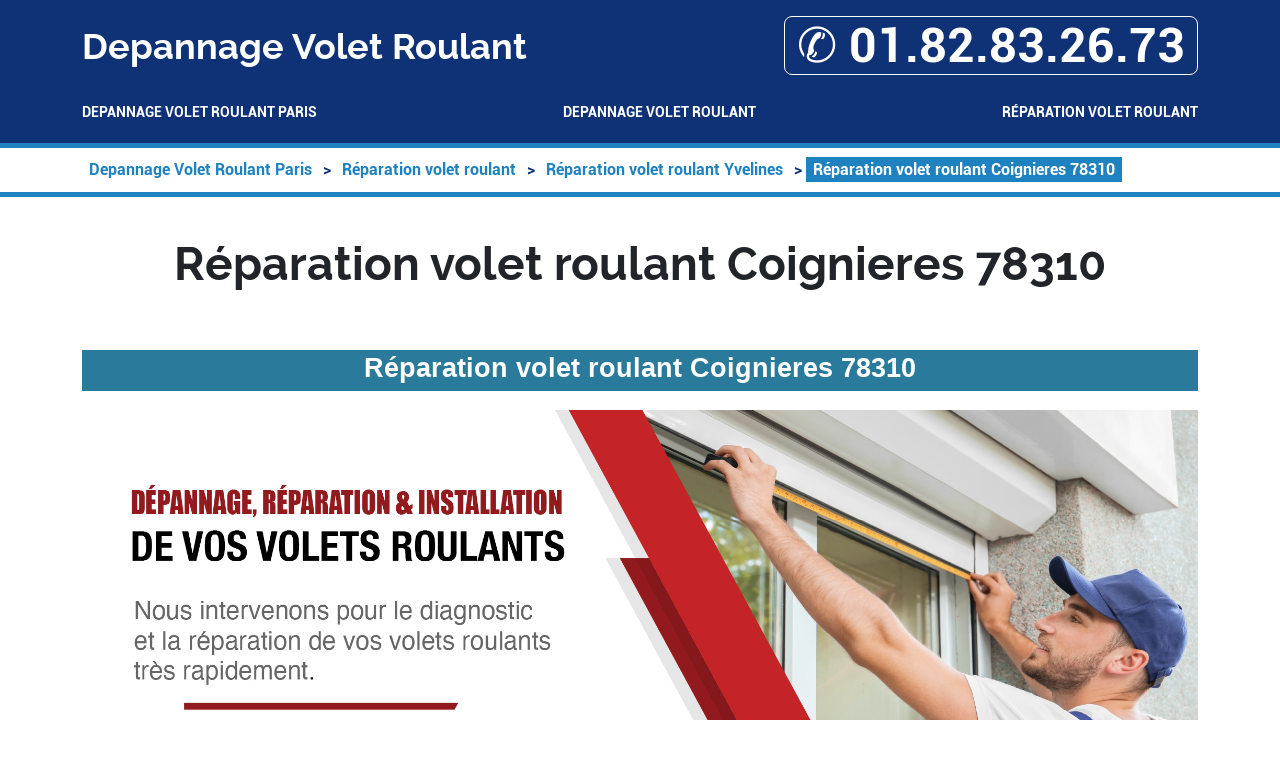

--- FILE ---
content_type: text/html; charset=UTF-8
request_url: https://www.mdph72.fr/reparation-volet-roulant/78-yvelines/78310-coignieres
body_size: 22174
content:
<!DOCTYPE html> <html lang = "fr" prefix="og: http://ogp.me/ns#"> <head> <meta name="viewport" content="width=device-width, initial-scale=1"> <meta name="theme-color" content="#4285f4"> <meta charset="utf-8"> <link rel="preconnect" href="https://maps.googleapis.com"> <link rel="preconnect" href="https://maps.gstatic.com"> <link rel="alternate" type="application/rss+xml" title="Depannage Volet Roulant" href="https://www.mdph72.fr/feed.xml"><link href="https://cdn.jsdelivr.net/npm/bootstrap@5.2.3/dist/css/bootstrap.min.css" rel="stylesheet"> <link rel="icon" type="image/png" href="/"> <meta name="geo.region" content="FR-78"> <meta name="ICBM" content="48.749782917201, 1.9162210822105"> <meta name="geo.position" content="48.749782917201;1.9162210822105"> <meta name="geo.placename" content="Coignieres"> <meta name="apple-mobile-web-app-capable" content="yes"> <link rel="image_src" href="https://www.mdph72.fr/images/reparation-volet-roulant-coignieres-78310.jpg"> <title>Réparation volet roulant Coignieres 78310. Tél : 01.82.83.26.73</title> <meta property="place:location:longitude" content="1.9162210822105"> <meta property="og:description" content="Réparation Volet Roulant Coignieres. Dépannage Volet Roulant Coignieres. Déblocage Volet Roulant Coignieres"> <meta property="og:type" content="business.business"> <meta property="business:contact_data:street_address" content="Avenue du Bois"> <meta property="og:title" content="Réparation volet roulant Coignieres 78310"> <meta property="og:site_name" content="Depannage Volet Roulant"> <meta property="business:contact_data:country_name" content="France"> <meta property="business:contact_data:locality" content="Coignieres"> <meta property="place:location:latitude" content="48.749782917201"> <meta property="og:locale" content="fr_FR"> <meta property="business:contact_data:postal_code" content="78310"> <meta name="google-site-verification" content="XO2MgL8F1HPQnRKkYSy1DTTs06L2iL7ZFHEcKOlEpek"> <meta name="description" content="Réparation Volet Roulant Coignieres. Dépannage Volet Roulant Coignieres. Déblocage Volet Roulant Coignieres"> <link href="https://api.mapbox.com/mapbox-gl-js/v2.13.0/mapbox-gl.css" rel="stylesheet"> <link href="https://www.mdph72.fr/theme/ballon-solaire/global.css" rel="stylesheet"> <link href="https://www.mdph72.fr/theme/ballon-solaire/fonts.css" rel="stylesheet"> <link href="https://www.mdph72.fr/theme/ballon-solaire/colors.css" rel="stylesheet"> <link href="https://unpkg.com/leaflet@1.3.4/dist/leaflet.css" rel="stylesheet"> <link rel="image_src" href="videos/reparation-volet-roulant-coignieres-78310.m4v"> <script type="text/javascript">/*<![CDATA[*/function clickIE4(){if(event.button==2){return false;}}
function clickNS4(e){if(document.layers||document.getElementById&&!document.all){if(e.which==2||e.which==3){return false;}}}
if(document.layers){document.captureEvents(Event.MOUSEDOWN);document.onmousedown=clickNS4;}else if(document.all&&!document.getElementById){document.onmousedown=clickIE4;}
document.oncontextmenu=new Function("return false")/*]]>*/</script></head> <body> <header> <div class = "container"> <div id = "header_line"> <div id = "title_container"> Depannage Volet Roulant </div> <div id = "mobile_container"> <a itemprop="telephone" href = "tel:+33182832673">&#9990; 01.82.83.26.73</a> </div> </div> <nav id = "menu-header" role = "navigation"> <ul> <li class = ""><a href="/">Depannage Volet Roulant Paris</a></li> <li class = "has_children"><a href="/depannage-volet-roulant">Depannage Volet Roulant</a><ul> <li class = "has_children"><a href="/depannage-volet-roulant/75-paris">Depannage Volet Roulant Paris</a><ul> <li class = ""><a href="/depannage-volet-roulant/75-paris/75001-paris">Depannage Volet Roulant Paris 75001</a></li> <li class = ""><a href="/depannage-volet-roulant/75-paris/75002-paris">Depannage Volet Roulant Paris 75002</a></li> <li class = ""><a href="/depannage-volet-roulant/75-paris/75003-paris">Depannage Volet Roulant Paris 75003</a></li> <li class = ""><a href="/depannage-volet-roulant/75-paris/75004-paris">Depannage Volet Roulant Paris 75004</a></li> <li class = ""><a href="/depannage-volet-roulant/75-paris/75005-paris">Depannage Volet Roulant Paris 75005</a></li> <li class = ""><a href="/depannage-volet-roulant/75-paris/75006-paris">Depannage Volet Roulant Paris 75006</a></li> <li class = ""><a href="/depannage-volet-roulant/75-paris/75007-paris">Depannage Volet Roulant Paris 75007</a></li> <li class = ""><a href="/depannage-volet-roulant/75-paris/75008-paris">Depannage Volet Roulant Paris 75008</a></li> <li class = ""><a href="/depannage-volet-roulant/75-paris/75009-paris">Depannage Volet Roulant Paris 75009</a></li> <li class = ""><a href="/depannage-volet-roulant/75-paris/75010-paris">Depannage Volet Roulant Paris 75010</a></li> <li class = ""><a href="/depannage-volet-roulant/75-paris/75011-paris">Depannage Volet Roulant Paris 75011</a></li> <li class = ""><a href="/depannage-volet-roulant/75-paris/75012-paris">Depannage Volet Roulant Paris 75012</a></li> <li class = ""><a href="/depannage-volet-roulant/75-paris/75013-paris">Depannage Volet Roulant Paris 75013</a></li> <li class = ""><a href="/depannage-volet-roulant/75-paris/75014-paris">Depannage Volet Roulant Paris 75014</a></li> <li class = ""><a href="/depannage-volet-roulant/75-paris/75015-paris">Depannage Volet Roulant Paris 75015</a></li> <li class = ""><a href="/depannage-volet-roulant/75-paris/75016-paris">Depannage Volet Roulant Paris 75016</a></li> <li class = ""><a href="/depannage-volet-roulant/75-paris/75017-paris">Depannage Volet Roulant Paris 75017</a></li> <li class = ""><a href="/depannage-volet-roulant/75-paris/75018-paris">Depannage Volet Roulant Paris 75018</a></li> <li class = ""><a href="/depannage-volet-roulant/75-paris/75019-paris">Depannage Volet Roulant Paris 75019</a></li> <li class = ""><a href="/depannage-volet-roulant/75-paris/75020-paris">Depannage Volet Roulant Paris 75020</a></li> </ul> </li> <li class = "has_children"><a href="/depannage-volet-roulant/77-seine-et-marne">Depannage Volet Roulant Seine-et-Marne</a><ul> <li class = ""><a href="/depannage-volet-roulant/77-seine-et-marne/77000-melun">Depannage Volet Roulant Melun 77000</a></li> <li class = ""><a href="/depannage-volet-roulant/77-seine-et-marne/77000-vaux-le-penil">Depannage Volet Roulant Vaux le Penil 77000</a></li> <li class = ""><a href="/depannage-volet-roulant/77-seine-et-marne/77100-meaux">Depannage Volet Roulant Meaux 77100</a></li> <li class = ""><a href="/depannage-volet-roulant/77-seine-et-marne/77100-nanteuil-les-meaux">Depannage Volet Roulant Nanteuil les Meaux 77100</a></li> <li class = ""><a href="/depannage-volet-roulant/77-seine-et-marne/77120-coulommiers">Depannage Volet Roulant Coulommiers 77120</a></li> <li class = ""><a href="/depannage-volet-roulant/77-seine-et-marne/77120-mouroux">Depannage Volet Roulant Mouroux 77120</a></li> <li class = ""><a href="/depannage-volet-roulant/77-seine-et-marne/77124-cregy-les-meaux">Depannage Volet Roulant Cregy les Meaux 77124</a></li> <li class = ""><a href="/depannage-volet-roulant/77-seine-et-marne/77124-villenoy">Depannage Volet Roulant Villenoy 77124</a></li> <li class = ""><a href="/depannage-volet-roulant/77-seine-et-marne/77127-lieusaint">Depannage Volet Roulant Lieusaint 77127</a></li> <li class = ""><a href="/depannage-volet-roulant/77-seine-et-marne/77130-montereau-fault-yonne">Depannage Volet Roulant Montereau Fault Yonne 77130</a></li> <li class = ""><a href="/depannage-volet-roulant/77-seine-et-marne/77140-nemours">Depannage Volet Roulant Nemours 77140</a></li> <li class = ""><a href="/depannage-volet-roulant/77-seine-et-marne/77140-saint-pierre-les-nemours">Depannage Volet Roulant Saint Pierre les Nemours 77140</a></li> <li class = ""><a href="/depannage-volet-roulant/77-seine-et-marne/77144-montevrain">Depannage Volet Roulant Montevrain 77144</a></li> <li class = ""><a href="/depannage-volet-roulant/77-seine-et-marne/77150-lesigny">Depannage Volet Roulant Lesigny 77150</a></li> <li class = ""><a href="/depannage-volet-roulant/77-seine-et-marne/77160-provins">Depannage Volet Roulant Provins 77160</a></li> <li class = ""><a href="/depannage-volet-roulant/77-seine-et-marne/77170-brie-comte-robert">Depannage Volet Roulant Brie Comte Robert 77170</a></li> <li class = ""><a href="/depannage-volet-roulant/77-seine-et-marne/77173-chevry-cossigny">Depannage Volet Roulant Chevry Cossigny 77173</a></li> <li class = ""><a href="/depannage-volet-roulant/77-seine-et-marne/77176-nandy">Depannage Volet Roulant Nandy 77176</a></li> <li class = ""><a href="/depannage-volet-roulant/77-seine-et-marne/77176-savigny-le-temple">Depannage Volet Roulant Savigny le Temple 77176</a></li> <li class = ""><a href="/depannage-volet-roulant/77-seine-et-marne/77177-brou-sur-chantereine">Depannage Volet Roulant Brou sur Chantereine 77177</a></li> <li class = ""><a href="/depannage-volet-roulant/77-seine-et-marne/77178-saint-pathus">Depannage Volet Roulant Saint Pathus 77178</a></li> <li class = ""><a href="/depannage-volet-roulant/77-seine-et-marne/77181-courtry">Depannage Volet Roulant Courtry 77181</a></li> <li class = ""><a href="/depannage-volet-roulant/77-seine-et-marne/77184-emerainville">Depannage Volet Roulant Emerainville 77184</a></li> <li class = ""><a href="/depannage-volet-roulant/77-seine-et-marne/77185-lognes">Depannage Volet Roulant Lognes 77185</a></li> <li class = ""><a href="/depannage-volet-roulant/77-seine-et-marne/77186-noisiel">Depannage Volet Roulant Noisiel 77186</a></li> <li class = ""><a href="/depannage-volet-roulant/77-seine-et-marne/77190-dammarie-les-lys">Depannage Volet Roulant Dammarie les Lys 77190</a></li> <li class = ""><a href="/depannage-volet-roulant/77-seine-et-marne/77200-torcy">Depannage Volet Roulant Torcy 77200</a></li> <li class = ""><a href="/depannage-volet-roulant/77-seine-et-marne/77210-avon">Depannage Volet Roulant Avon 77210</a></li> <li class = ""><a href="/depannage-volet-roulant/77-seine-et-marne/77220-gretz-armainvilliers">Depannage Volet Roulant Gretz Armainvilliers 77220</a></li> <li class = ""><a href="/depannage-volet-roulant/77-seine-et-marne/77220-tournan-en-brie">Depannage Volet Roulant Tournan en Brie 77220</a></li> <li class = ""><a href="/depannage-volet-roulant/77-seine-et-marne/77230-dammartin-en-goele">Depannage Volet Roulant Dammartin en Goele 77230</a></li> <li class = ""><a href="/depannage-volet-roulant/77-seine-et-marne/77240-cesson">Depannage Volet Roulant Cesson 77240</a></li> <li class = ""><a href="/depannage-volet-roulant/77-seine-et-marne/77240-vert-saint-denis">Depannage Volet Roulant Vert Saint Denis 77240</a></li> <li class = ""><a href="/depannage-volet-roulant/77-seine-et-marne/77250-moret-sur-loing">Depannage Volet Roulant Moret sur Loing 77250</a></li> <li class = ""><a href="/depannage-volet-roulant/77-seine-et-marne/77250-veneux-les-sablons">Depannage Volet Roulant Veneux les Sablons 77250</a></li> <li class = ""><a href="/depannage-volet-roulant/77-seine-et-marne/77260-la-ferte-sous-jouarre">Depannage Volet Roulant La Ferte sous Jouarre 77260</a></li> <li class = ""><a href="/depannage-volet-roulant/77-seine-et-marne/77270-villeparisis">Depannage Volet Roulant Villeparisis 77270</a></li> <li class = ""><a href="/depannage-volet-roulant/77-seine-et-marne/77280-othis">Depannage Volet Roulant Othis 77280</a></li> <li class = ""><a href="/depannage-volet-roulant/77-seine-et-marne/77290-mitry-mory">Depannage Volet Roulant Mitry Mory 77290</a></li> <li class = ""><a href="/depannage-volet-roulant/77-seine-et-marne/77300-fontainebleau">Depannage Volet Roulant Fontainebleau 77300</a></li> <li class = ""><a href="/depannage-volet-roulant/77-seine-et-marne/77310-saint-fargeau-ponthierry">Depannage Volet Roulant Saint Fargeau Ponthierry 77310</a></li> <li class = ""><a href="/depannage-volet-roulant/77-seine-et-marne/77320-la-ferte-gaucher">Depannage Volet Roulant La Ferte Gaucher 77320</a></li> <li class = ""><a href="/depannage-volet-roulant/77-seine-et-marne/77330-ozoir-la-ferriere">Depannage Volet Roulant Ozoir la Ferriere 77330</a></li> <li class = ""><a href="/depannage-volet-roulant/77-seine-et-marne/77340-pontault-combault">Depannage Volet Roulant Pontault Combault 77340</a></li> <li class = ""><a href="/depannage-volet-roulant/77-seine-et-marne/77350-le-mee-sur-seine">Depannage Volet Roulant Le Mee sur Seine 77350</a></li> <li class = ""><a href="/depannage-volet-roulant/77-seine-et-marne/77360-vaires-sur-marne">Depannage Volet Roulant Vaires sur Marne 77360</a></li> <li class = ""><a href="/depannage-volet-roulant/77-seine-et-marne/77370-nangis">Depannage Volet Roulant Nangis 77370</a></li> <li class = ""><a href="/depannage-volet-roulant/77-seine-et-marne/77380-combs-la-ville">Depannage Volet Roulant Combs la Ville 77380</a></li> <li class = ""><a href="/depannage-volet-roulant/77-seine-et-marne/77400-lagny-sur-marne">Depannage Volet Roulant Lagny sur Marne 77400</a></li> <li class = ""><a href="/depannage-volet-roulant/77-seine-et-marne/77400-saint-thibault-des-vignes">Depannage Volet Roulant Saint Thibault des Vignes 77400</a></li> <li class = ""><a href="/depannage-volet-roulant/77-seine-et-marne/77400-thorigny-sur-marne">Depannage Volet Roulant Thorigny sur Marne 77400</a></li> <li class = ""><a href="/depannage-volet-roulant/77-seine-et-marne/77410-claye-souilly">Depannage Volet Roulant Claye Souilly 77410</a></li> <li class = ""><a href="/depannage-volet-roulant/77-seine-et-marne/77420-champs-sur-marne">Depannage Volet Roulant Champs sur Marne 77420</a></li> <li class = ""><a href="/depannage-volet-roulant/77-seine-et-marne/77430-champagne-sur-seine">Depannage Volet Roulant Champagne sur Seine 77430</a></li> <li class = ""><a href="/depannage-volet-roulant/77-seine-et-marne/77450-esbly">Depannage Volet Roulant Esbly 77450</a></li> <li class = ""><a href="/depannage-volet-roulant/77-seine-et-marne/77460-souppes-sur-loing">Depannage Volet Roulant Souppes sur Loing 77460</a></li> <li class = ""><a href="/depannage-volet-roulant/77-seine-et-marne/77470-trilport">Depannage Volet Roulant Trilport 77470</a></li> <li class = ""><a href="/depannage-volet-roulant/77-seine-et-marne/77500-chelles">Depannage Volet Roulant Chelles 77500</a></li> <li class = ""><a href="/depannage-volet-roulant/77-seine-et-marne/77550-moissy-cramayel">Depannage Volet Roulant Moissy Cramayel 77550</a></li> <li class = ""><a href="/depannage-volet-roulant/77-seine-et-marne/77580-crecy-la-chapelle">Depannage Volet Roulant Crecy la Chapelle 77580</a></li> <li class = ""><a href="/depannage-volet-roulant/77-seine-et-marne/77590-bois-le-roi">Depannage Volet Roulant Bois le Roi 77590</a></li> <li class = ""><a href="/depannage-volet-roulant/77-seine-et-marne/77600-bussy-saint-georges">Depannage Volet Roulant Bussy Saint Georges 77600</a></li> <li class = ""><a href="/depannage-volet-roulant/77-seine-et-marne/77610-fontenay-tresigny">Depannage Volet Roulant Fontenay Tresigny 77610</a></li> <li class = ""><a href="/depannage-volet-roulant/77-seine-et-marne/77640-jouarre">Depannage Volet Roulant Jouarre 77640</a></li> <li class = ""><a href="/depannage-volet-roulant/77-seine-et-marne/77680-roissy-en-brie">Depannage Volet Roulant Roissy en Brie 77680</a></li> <li class = ""><a href="/depannage-volet-roulant/77-seine-et-marne/77700-bailly-romainvilliers">Depannage Volet Roulant Bailly Romainvilliers 77700</a></li> <li class = ""><a href="/depannage-volet-roulant/77-seine-et-marne/77700-chessy">Depannage Volet Roulant Chessy 77700</a></li> <li class = ""><a href="/depannage-volet-roulant/77-seine-et-marne/77700-magny-le-hongre">Depannage Volet Roulant Magny le Hongre 77700</a></li> <li class = ""><a href="/depannage-volet-roulant/77-seine-et-marne/77700-serris">Depannage Volet Roulant Serris 77700</a></li> <li class = ""><a href="/depannage-volet-roulant/77-seine-et-marne/77720-mormant">Depannage Volet Roulant Mormant 77720</a></li> <li class = ""><a href="/depannage-volet-roulant/77-seine-et-marne/77820-le-chatelet-en-brie">Depannage Volet Roulant Le Chatelet en Brie 77820</a></li> <li class = ""><a href="/depannage-volet-roulant/77-seine-et-marne/77860-quincy-voisins">Depannage Volet Roulant Quincy Voisins 77860</a></li> </ul> </li> <li class = "has_children"><a href="/depannage-volet-roulant/78-yvelines">Depannage Volet Roulant Yvelines</a><ul> <li class = ""><a href="/depannage-volet-roulant/78-yvelines/78000-versailles">Depannage Volet Roulant Versailles 78000</a></li> <li class = ""><a href="/depannage-volet-roulant/78-yvelines/78100-saint-germain-en-laye">Depannage Volet Roulant Saint Germain en Laye 78100</a></li> <li class = ""><a href="/depannage-volet-roulant/78-yvelines/78110-le-vesinet">Depannage Volet Roulant Le Vesinet 78110</a></li> <li class = ""><a href="/depannage-volet-roulant/78-yvelines/78112-fourqueux">Depannage Volet Roulant Fourqueux 78112</a></li> <li class = ""><a href="/depannage-volet-roulant/78-yvelines/78114-magny-les-hameaux">Depannage Volet Roulant Magny les Hameaux 78114</a></li> <li class = ""><a href="/depannage-volet-roulant/78-yvelines/78120-rambouillet">Depannage Volet Roulant Rambouillet 78120</a></li> <li class = ""><a href="/depannage-volet-roulant/78-yvelines/78130-les-mureaux">Depannage Volet Roulant Les Mureaux 78130</a></li> <li class = ""><a href="/depannage-volet-roulant/78-yvelines/78140-velizy-villacoublay">Depannage Volet Roulant Velizy Villacoublay 78140</a></li> <li class = ""><a href="/depannage-volet-roulant/78-yvelines/78150-le-chesnay">Depannage Volet Roulant Le Chesnay 78150</a></li> <li class = ""><a href="/depannage-volet-roulant/78-yvelines/78160-marly-le-roi">Depannage Volet Roulant Marly le Roi 78160</a></li> <li class = ""><a href="/depannage-volet-roulant/78-yvelines/78170-la-celle-saint-cloud">Depannage Volet Roulant La Celle Saint Cloud 78170</a></li> <li class = ""><a href="/depannage-volet-roulant/78-yvelines/78180-montigny-le-bretonneux">Depannage Volet Roulant Montigny le Bretonneux 78180</a></li> <li class = ""><a href="/depannage-volet-roulant/78-yvelines/78190-trappes">Depannage Volet Roulant Trappes 78190</a></li> <li class = ""><a href="/depannage-volet-roulant/78-yvelines/78200-magnanville">Depannage Volet Roulant Magnanville 78200</a></li> <li class = ""><a href="/depannage-volet-roulant/78-yvelines/78200-mantes-la-jolie">Depannage Volet Roulant Mantes la Jolie 78200</a></li> <li class = ""><a href="/depannage-volet-roulant/78-yvelines/78200-mantes-la-ville">Depannage Volet Roulant Mantes la Ville 78200</a></li> <li class = ""><a href="/depannage-volet-roulant/78-yvelines/78210-saint-cyr-l-ecole">Depannage Volet Roulant Saint Cyr l'ecole 78210</a></li> <li class = ""><a href="/depannage-volet-roulant/78-yvelines/78220-viroflay">Depannage Volet Roulant Viroflay 78220</a></li> <li class = ""><a href="/depannage-volet-roulant/78-yvelines/78230-le-pecq">Depannage Volet Roulant Le Pecq 78230</a></li> <li class = ""><a href="/depannage-volet-roulant/78-yvelines/78240-chambourcy">Depannage Volet Roulant Chambourcy 78240</a></li> <li class = ""><a href="/depannage-volet-roulant/78-yvelines/78250-meulan-en-yvelines">Depannage Volet Roulant Meulan en Yvelines 78250</a></li> <li class = ""><a href="/depannage-volet-roulant/78-yvelines/78260-acheres">Depannage Volet Roulant Acheres 78260</a></li> <li class = ""><a href="/depannage-volet-roulant/78-yvelines/78270-bonnieres-sur-seine">Depannage Volet Roulant Bonnieres sur Seine 78270</a></li> <li class = ""><a href="/depannage-volet-roulant/78-yvelines/78280-guyancourt">Depannage Volet Roulant Guyancourt 78280</a></li> <li class = ""><a href="/depannage-volet-roulant/78-yvelines/78290-croissy-sur-seine">Depannage Volet Roulant Croissy sur Seine 78290</a></li> <li class = ""><a href="/depannage-volet-roulant/78-yvelines/78300-poissy">Depannage Volet Roulant Poissy 78300</a></li> <li class = ""><a href="/depannage-volet-roulant/78-yvelines/78310-coignieres">Depannage Volet Roulant Coignieres 78310</a></li> <li class = ""><a href="/depannage-volet-roulant/78-yvelines/78310-maurepas">Depannage Volet Roulant Maurepas 78310</a></li> <li class = ""><a href="/depannage-volet-roulant/78-yvelines/78320-la-verriere">Depannage Volet Roulant La Verriere 78320</a></li> <li class = ""><a href="/depannage-volet-roulant/78-yvelines/78320-le-mesnil-saint-denis">Depannage Volet Roulant Le Mesnil Saint Denis 78320</a></li> <li class = ""><a href="/depannage-volet-roulant/78-yvelines/78330-fontenay-le-fleury">Depannage Volet Roulant Fontenay le Fleury 78330</a></li> <li class = ""><a href="/depannage-volet-roulant/78-yvelines/78340-les-clayes-sous-bois">Depannage Volet Roulant Les Clayes sous Bois 78340</a></li> <li class = ""><a href="/depannage-volet-roulant/78-yvelines/78350-jouy-en-josas">Depannage Volet Roulant Jouy en Josas 78350</a></li> <li class = ""><a href="/depannage-volet-roulant/78-yvelines/78360-montesson">Depannage Volet Roulant Montesson 78360</a></li> <li class = ""><a href="/depannage-volet-roulant/78-yvelines/78370-plaisir">Depannage Volet Roulant Plaisir 78370</a></li> <li class = ""><a href="/depannage-volet-roulant/78-yvelines/78380-bougival">Depannage Volet Roulant Bougival 78380</a></li> <li class = ""><a href="/depannage-volet-roulant/78-yvelines/78400-chatou">Depannage Volet Roulant Chatou 78400</a></li> <li class = ""><a href="/depannage-volet-roulant/78-yvelines/78410-aubergenville">Depannage Volet Roulant Aubergenville 78410</a></li> <li class = ""><a href="/depannage-volet-roulant/78-yvelines/78420-carrieres-sur-seine">Depannage Volet Roulant Carrieres sur Seine 78420</a></li> <li class = ""><a href="/depannage-volet-roulant/78-yvelines/78430-louveciennes">Depannage Volet Roulant Louveciennes 78430</a></li> <li class = ""><a href="/depannage-volet-roulant/78-yvelines/78440-gargenville">Depannage Volet Roulant Gargenville 78440</a></li> <li class = ""><a href="/depannage-volet-roulant/78-yvelines/78440-issou">Depannage Volet Roulant Issou 78440</a></li> <li class = ""><a href="/depannage-volet-roulant/78-yvelines/78450-villepreux">Depannage Volet Roulant Villepreux 78450</a></li> <li class = ""><a href="/depannage-volet-roulant/78-yvelines/78460-chevreuse">Depannage Volet Roulant Chevreuse 78460</a></li> <li class = ""><a href="/depannage-volet-roulant/78-yvelines/78470-saint-remy-les-chevreuse">Depannage Volet Roulant Saint Remy les Chevreuse 78470</a></li> <li class = ""><a href="/depannage-volet-roulant/78-yvelines/78480-verneuil-sur-seine">Depannage Volet Roulant Verneuil sur Seine 78480</a></li> <li class = ""><a href="/depannage-volet-roulant/78-yvelines/78500-sartrouville">Depannage Volet Roulant Sartrouville 78500</a></li> <li class = ""><a href="/depannage-volet-roulant/78-yvelines/78510-triel-sur-seine">Depannage Volet Roulant Triel sur Seine 78510</a></li> <li class = ""><a href="/depannage-volet-roulant/78-yvelines/78520-limay">Depannage Volet Roulant Limay 78520</a></li> <li class = ""><a href="/depannage-volet-roulant/78-yvelines/78530-buc">Depannage Volet Roulant Buc 78530</a></li> <li class = ""><a href="/depannage-volet-roulant/78-yvelines/78540-vernouillet">Depannage Volet Roulant Vernouillet 78540</a></li> <li class = ""><a href="/depannage-volet-roulant/78-yvelines/78560-le-port-marly">Depannage Volet Roulant Le Port Marly 78560</a></li> <li class = ""><a href="/depannage-volet-roulant/78-yvelines/78570-andresy">Depannage Volet Roulant Andresy 78570</a></li> <li class = ""><a href="/depannage-volet-roulant/78-yvelines/78570-chanteloup-les-vignes">Depannage Volet Roulant Chanteloup les Vignes 78570</a></li> <li class = ""><a href="/depannage-volet-roulant/78-yvelines/78580-maule">Depannage Volet Roulant Maule 78580</a></li> <li class = ""><a href="/depannage-volet-roulant/78-yvelines/78590-noisy-le-roi">Depannage Volet Roulant Noisy le Roi 78590</a></li> <li class = ""><a href="/depannage-volet-roulant/78-yvelines/78600-le-mesnil-le-roi">Depannage Volet Roulant Le Mesnil le Roi 78600</a></li> <li class = ""><a href="/depannage-volet-roulant/78-yvelines/78600-maisons-laffitte">Depannage Volet Roulant Maisons Laffitte 78600</a></li> <li class = ""><a href="/depannage-volet-roulant/78-yvelines/78610-le-perray-en-yvelines">Depannage Volet Roulant Le Perray en Yvelines 78610</a></li> <li class = ""><a href="/depannage-volet-roulant/78-yvelines/78620-l-etang-la-ville">Depannage Volet Roulant L etang la Ville 78620</a></li> <li class = ""><a href="/depannage-volet-roulant/78-yvelines/78630-orgeval">Depannage Volet Roulant Orgeval 78630</a></li> <li class = ""><a href="/depannage-volet-roulant/78-yvelines/78650-beynes">Depannage Volet Roulant Beynes 78650</a></li> <li class = ""><a href="/depannage-volet-roulant/78-yvelines/78670-villennes-sur-seine">Depannage Volet Roulant Villennes sur Seine 78670</a></li> <li class = ""><a href="/depannage-volet-roulant/78-yvelines/78690-les-essarts-le-roi">Depannage Volet Roulant Les Essarts le Roi 78690</a></li> <li class = ""><a href="/depannage-volet-roulant/78-yvelines/78700-conflans-sainte-honorine">Depannage Volet Roulant Conflans Sainte Honorine 78700</a></li> <li class = ""><a href="/depannage-volet-roulant/78-yvelines/78710-rosny-sur-seine">Depannage Volet Roulant Rosny sur Seine 78710</a></li> <li class = ""><a href="/depannage-volet-roulant/78-yvelines/78730-saint-arnoult-en-yvelines">Depannage Volet Roulant Saint Arnoult en Yvelines 78730</a></li> <li class = ""><a href="/depannage-volet-roulant/78-yvelines/78740-vaux-sur-seine">Depannage Volet Roulant Vaux sur Seine 78740</a></li> <li class = ""><a href="/depannage-volet-roulant/78-yvelines/78760-jouars-pontchartrain">Depannage Volet Roulant Jouars Pontchartrain 78760</a></li> <li class = ""><a href="/depannage-volet-roulant/78-yvelines/78780-maurecourt">Depannage Volet Roulant Maurecourt 78780</a></li> <li class = ""><a href="/depannage-volet-roulant/78-yvelines/78800-houilles">Depannage Volet Roulant Houilles 78800</a></li> <li class = ""><a href="/depannage-volet-roulant/78-yvelines/78820-juziers">Depannage Volet Roulant Juziers 78820</a></li> <li class = ""><a href="/depannage-volet-roulant/78-yvelines/78840-freneuse">Depannage Volet Roulant Freneuse 78840</a></li> <li class = ""><a href="/depannage-volet-roulant/78-yvelines/78860-saint-nom-la-breteche">Depannage Volet Roulant Saint Nom la Breteche 78860</a></li> <li class = ""><a href="/depannage-volet-roulant/78-yvelines/78870-bailly">Depannage Volet Roulant Bailly 78870</a></li> <li class = ""><a href="/depannage-volet-roulant/78-yvelines/78920-ecquevilly">Depannage Volet Roulant Ecquevilly 78920</a></li> <li class = ""><a href="/depannage-volet-roulant/78-yvelines/78955-carrieres-sous-poissy">Depannage Volet Roulant Carrieres sous Poissy 78955</a></li> <li class = ""><a href="/depannage-volet-roulant/78-yvelines/78960-voisins-le-bretonneux">Depannage Volet Roulant Voisins le Bretonneux 78960</a></li> <li class = ""><a href="/depannage-volet-roulant/78-yvelines/78990-elancourt">Depannage Volet Roulant Elancourt 78990</a></li> </ul> </li> <li class = "has_children"><a href="/depannage-volet-roulant/91-essonne">Depannage Volet Roulant Essonne</a><ul> <li class = ""><a href="/depannage-volet-roulant/91-essonne/91000-evry">Depannage Volet Roulant Evry 91000</a></li> <li class = ""><a href="/depannage-volet-roulant/91-essonne/91070-bondoufle">Depannage Volet Roulant Bondoufle 91070</a></li> <li class = ""><a href="/depannage-volet-roulant/91-essonne/91080-courcouronnes">Depannage Volet Roulant Courcouronnes 91080</a></li> <li class = ""><a href="/depannage-volet-roulant/91-essonne/91090-lisses">Depannage Volet Roulant Lisses 91090</a></li> <li class = ""><a href="/depannage-volet-roulant/91-essonne/91100-corbeil-essonnes">Depannage Volet Roulant Corbeil Essonnes 91100</a></li> <li class = ""><a href="/depannage-volet-roulant/91-essonne/91100-villabe">Depannage Volet Roulant Villabe 91100</a></li> <li class = ""><a href="/depannage-volet-roulant/91-essonne/91120-palaiseau">Depannage Volet Roulant Palaiseau 91120</a></li> <li class = ""><a href="/depannage-volet-roulant/91-essonne/91130-ris-orangis">Depannage Volet Roulant Ris Orangis 91130</a></li> <li class = ""><a href="/depannage-volet-roulant/91-essonne/91140-villebon-sur-yvette">Depannage Volet Roulant Villebon sur Yvette 91140</a></li> <li class = ""><a href="/depannage-volet-roulant/91-essonne/91150-etampes">Depannage Volet Roulant Etampes 91150</a></li> <li class = ""><a href="/depannage-volet-roulant/91-essonne/91150-morigny-champigny">Depannage Volet Roulant Morigny Champigny 91150</a></li> <li class = ""><a href="/depannage-volet-roulant/91-essonne/91160-ballainvilliers">Depannage Volet Roulant Ballainvilliers 91160</a></li> <li class = ""><a href="/depannage-volet-roulant/91-essonne/91160-longjumeau">Depannage Volet Roulant Longjumeau 91160</a></li> <li class = ""><a href="/depannage-volet-roulant/91-essonne/91160-saulx-les-chartreux">Depannage Volet Roulant Saulx les Chartreux 91160</a></li> <li class = ""><a href="/depannage-volet-roulant/91-essonne/91170-viry-chatillon">Depannage Volet Roulant Viry Chatillon 91170</a></li> <li class = ""><a href="/depannage-volet-roulant/91-essonne/91180-saint-germain-les-arpajon">Depannage Volet Roulant Saint Germain les Arpajon 91180</a></li> <li class = ""><a href="/depannage-volet-roulant/91-essonne/91190-gif-sur-yvette">Depannage Volet Roulant Gif sur Yvette 91190</a></li> <li class = ""><a href="/depannage-volet-roulant/91-essonne/91200-athis-mons">Depannage Volet Roulant Athis Mons 91200</a></li> <li class = ""><a href="/depannage-volet-roulant/91-essonne/91210-draveil">Depannage Volet Roulant Draveil 91210</a></li> <li class = ""><a href="/depannage-volet-roulant/91-essonne/91220-bretigny-sur-orge">Depannage Volet Roulant Bretigny sur Orge 91220</a></li> <li class = ""><a href="/depannage-volet-roulant/91-essonne/91220-le-plessis-pate">Depannage Volet Roulant Le Plessis Pate 91220</a></li> <li class = ""><a href="/depannage-volet-roulant/91-essonne/91230-montgeron">Depannage Volet Roulant Montgeron 91230</a></li> <li class = ""><a href="/depannage-volet-roulant/91-essonne/91240-saint-michel-sur-orge">Depannage Volet Roulant Saint Michel sur Orge 91240</a></li> <li class = ""><a href="/depannage-volet-roulant/91-essonne/91250-saint-germain-les-corbeil">Depannage Volet Roulant Saint Germain les Corbeil 91250</a></li> <li class = ""><a href="/depannage-volet-roulant/91-essonne/91250-saintry-sur-seine">Depannage Volet Roulant Saintry sur Seine 91250</a></li> <li class = ""><a href="/depannage-volet-roulant/91-essonne/91260-juvisy-sur-orge">Depannage Volet Roulant Juvisy sur Orge 91260</a></li> <li class = ""><a href="/depannage-volet-roulant/91-essonne/91270-vigneux-sur-seine">Depannage Volet Roulant Vigneux sur Seine 91270</a></li> <li class = ""><a href="/depannage-volet-roulant/91-essonne/91280-saint-pierre-du-perray">Depannage Volet Roulant Saint Pierre du Perray 91280</a></li> <li class = ""><a href="/depannage-volet-roulant/91-essonne/91290-arpajon">Depannage Volet Roulant Arpajon 91290</a></li> <li class = ""><a href="/depannage-volet-roulant/91-essonne/91290-la-norville">Depannage Volet Roulant La Norville 91290</a></li> <li class = ""><a href="/depannage-volet-roulant/91-essonne/91290-ollainville">Depannage Volet Roulant Ollainville 91290</a></li> <li class = ""><a href="/depannage-volet-roulant/91-essonne/91300-massy">Depannage Volet Roulant Massy 91300</a></li> <li class = ""><a href="/depannage-volet-roulant/91-essonne/91310-leuville-sur-orge">Depannage Volet Roulant Leuville sur Orge 91310</a></li> <li class = ""><a href="/depannage-volet-roulant/91-essonne/91310-linas">Depannage Volet Roulant Linas 91310</a></li> <li class = ""><a href="/depannage-volet-roulant/91-essonne/91310-longpont-sur-orge">Depannage Volet Roulant Longpont sur Orge 91310</a></li> <li class = ""><a href="/depannage-volet-roulant/91-essonne/91310-montlhery">Depannage Volet Roulant Montlhery 91310</a></li> <li class = ""><a href="/depannage-volet-roulant/91-essonne/91320-wissous">Depannage Volet Roulant Wissous 91320</a></li> <li class = ""><a href="/depannage-volet-roulant/91-essonne/91330-yerres">Depannage Volet Roulant Yerres 91330</a></li> <li class = ""><a href="/depannage-volet-roulant/91-essonne/91350-grigny">Depannage Volet Roulant Grigny 91350</a></li> <li class = ""><a href="/depannage-volet-roulant/91-essonne/91360-epinay-sur-orge">Depannage Volet Roulant Epinay sur Orge 91360</a></li> <li class = ""><a href="/depannage-volet-roulant/91-essonne/91360-villemoisson-sur-orge">Depannage Volet Roulant Villemoisson sur Orge 91360</a></li> <li class = ""><a href="/depannage-volet-roulant/91-essonne/91370-verrieres-le-buisson">Depannage Volet Roulant Verrieres le Buisson 91370</a></li> <li class = ""><a href="/depannage-volet-roulant/91-essonne/91380-chilly-mazarin">Depannage Volet Roulant Chilly Mazarin 91380</a></li> <li class = ""><a href="/depannage-volet-roulant/91-essonne/91390-morsang-sur-orge">Depannage Volet Roulant Morsang sur Orge 91390</a></li> <li class = ""><a href="/depannage-volet-roulant/91-essonne/91400-orsay">Depannage Volet Roulant Orsay 91400</a></li> <li class = ""><a href="/depannage-volet-roulant/91-essonne/91410-dourdan">Depannage Volet Roulant Dourdan 91410</a></li> <li class = ""><a href="/depannage-volet-roulant/91-essonne/91420-morangis">Depannage Volet Roulant Morangis 91420</a></li> <li class = ""><a href="/depannage-volet-roulant/91-essonne/91430-igny">Depannage Volet Roulant Igny 91430</a></li> <li class = ""><a href="/depannage-volet-roulant/91-essonne/91440-bures-sur-yvette">Depannage Volet Roulant Bures sur Yvette 91440</a></li> <li class = ""><a href="/depannage-volet-roulant/91-essonne/91450-soisy-sur-seine">Depannage Volet Roulant Soisy sur Seine 91450</a></li> <li class = ""><a href="/depannage-volet-roulant/91-essonne/91460-marcoussis">Depannage Volet Roulant Marcoussis 91460</a></li> <li class = ""><a href="/depannage-volet-roulant/91-essonne/91470-limours">Depannage Volet Roulant Limours 91470</a></li> <li class = ""><a href="/depannage-volet-roulant/91-essonne/91480-quincy-sous-senart">Depannage Volet Roulant Quincy sous Senart 91480</a></li> <li class = ""><a href="/depannage-volet-roulant/91-essonne/91490-milly-la-foret">Depannage Volet Roulant Milly la Foret 91490</a></li> <li class = ""><a href="/depannage-volet-roulant/91-essonne/91510-lardy">Depannage Volet Roulant Lardy 91510</a></li> <li class = ""><a href="/depannage-volet-roulant/91-essonne/91520-egly">Depannage Volet Roulant Egly 91520</a></li> <li class = ""><a href="/depannage-volet-roulant/91-essonne/91530-saint-cheron">Depannage Volet Roulant Saint Cheron 91530</a></li> <li class = ""><a href="/depannage-volet-roulant/91-essonne/91540-mennecy">Depannage Volet Roulant Mennecy 91540</a></li> <li class = ""><a href="/depannage-volet-roulant/91-essonne/91550-paray-vieille-poste">Depannage Volet Roulant Paray Vieille Poste 91550</a></li> <li class = ""><a href="/depannage-volet-roulant/91-essonne/91560-crosne">Depannage Volet Roulant Crosne 91560</a></li> <li class = ""><a href="/depannage-volet-roulant/91-essonne/91570-bievres">Depannage Volet Roulant Bievres 91570</a></li> <li class = ""><a href="/depannage-volet-roulant/91-essonne/91580-etrechy">Depannage Volet Roulant Etrechy 91580</a></li> <li class = ""><a href="/depannage-volet-roulant/91-essonne/91590-la-ferte-alais">Depannage Volet Roulant La Ferte Alais 91590</a></li> <li class = ""><a href="/depannage-volet-roulant/91-essonne/91600-savigny-sur-orge">Depannage Volet Roulant Savigny sur Orge 91600</a></li> <li class = ""><a href="/depannage-volet-roulant/91-essonne/91610-ballancourt-sur-essonne">Depannage Volet Roulant Ballancourt sur Essonne 91610</a></li> <li class = ""><a href="/depannage-volet-roulant/91-essonne/91620-la-ville-du-bois">Depannage Volet Roulant La Ville du Bois 91620</a></li> <li class = ""><a href="/depannage-volet-roulant/91-essonne/91620-nozay">Depannage Volet Roulant Nozay 91620</a></li> <li class = ""><a href="/depannage-volet-roulant/91-essonne/91630-marolles-en-hurepoix">Depannage Volet Roulant Marolles en Hurepoix 91630</a></li> <li class = ""><a href="/depannage-volet-roulant/91-essonne/91650-breuillet">Depannage Volet Roulant Breuillet 91650</a></li> <li class = ""><a href="/depannage-volet-roulant/91-essonne/91670-angerville">Depannage Volet Roulant Angerville 91670</a></li> <li class = ""><a href="/depannage-volet-roulant/91-essonne/91700-fleury-merogis">Depannage Volet Roulant Fleury Merogis 91700</a></li> <li class = ""><a href="/depannage-volet-roulant/91-essonne/91700-sainte-genevieve-des-bois">Depannage Volet Roulant Sainte Genevieve des Bois 91700</a></li> <li class = ""><a href="/depannage-volet-roulant/91-essonne/91700-villiers-sur-orge">Depannage Volet Roulant Villiers sur Orge 91700</a></li> <li class = ""><a href="/depannage-volet-roulant/91-essonne/91760-itteville">Depannage Volet Roulant Itteville 91760</a></li> <li class = ""><a href="/depannage-volet-roulant/91-essonne/91800-boussy-saint-antoine">Depannage Volet Roulant Boussy Saint Antoine 91800</a></li> <li class = ""><a href="/depannage-volet-roulant/91-essonne/91800-brunoy">Depannage Volet Roulant Brunoy 91800</a></li> <li class = ""><a href="/depannage-volet-roulant/91-essonne/91830-le-coudray-montceaux">Depannage Volet Roulant Le Coudray Montceaux 91830</a></li> <li class = ""><a href="/depannage-volet-roulant/91-essonne/91860-epinay-sous-senart">Depannage Volet Roulant Epinay sous Senart 91860</a></li> <li class = ""><a href="/depannage-volet-roulant/91-essonne/91940-les-ulis">Depannage Volet Roulant Les Ulis 91940</a></li> </ul> </li> <li class = "has_children"><a href="/depannage-volet-roulant/93-seine-saint-denis">Depannage Volet Roulant Seine-Saint-Denis</a><ul> <li class = ""><a href="/depannage-volet-roulant/93-seine-saint-denis/93000-bobigny">Depannage Volet Roulant Bobigny 93000</a></li> <li class = ""><a href="/depannage-volet-roulant/93-seine-saint-denis/93100-montreuil">Depannage Volet Roulant Montreuil 93100</a></li> <li class = ""><a href="/depannage-volet-roulant/93-seine-saint-denis/93110-rosny-sous-bois">Depannage Volet Roulant Rosny sous Bois 93110</a></li> <li class = ""><a href="/depannage-volet-roulant/93-seine-saint-denis/93120-la-courneuve">Depannage Volet Roulant La Courneuve 93120</a></li> <li class = ""><a href="/depannage-volet-roulant/93-seine-saint-denis/93130-noisy-le-sec">Depannage Volet Roulant Noisy le Sec 93130</a></li> <li class = ""><a href="/depannage-volet-roulant/93-seine-saint-denis/93140-bondy">Depannage Volet Roulant Bondy 93140</a></li> <li class = ""><a href="/depannage-volet-roulant/93-seine-saint-denis/93150-le-blanc-mesnil">Depannage Volet Roulant Le Blanc Mesnil 93150</a></li> <li class = ""><a href="/depannage-volet-roulant/93-seine-saint-denis/93160-noisy-le-grand">Depannage Volet Roulant Noisy le Grand 93160</a></li> <li class = ""><a href="/depannage-volet-roulant/93-seine-saint-denis/93170-bagnolet">Depannage Volet Roulant Bagnolet 93170</a></li> <li class = ""><a href="/depannage-volet-roulant/93-seine-saint-denis/93190-livry-gargan">Depannage Volet Roulant Livry Gargan 93190</a></li> <li class = ""><a href="/depannage-volet-roulant/93-seine-saint-denis/93200-saint-denis">Depannage Volet Roulant Saint Denis 93200</a></li> <li class = ""><a href="/depannage-volet-roulant/93-seine-saint-denis/93220-gagny">Depannage Volet Roulant Gagny 93220</a></li> <li class = ""><a href="/depannage-volet-roulant/93-seine-saint-denis/93230-romainville">Depannage Volet Roulant Romainville 93230</a></li> <li class = ""><a href="/depannage-volet-roulant/93-seine-saint-denis/93240-stains">Depannage Volet Roulant Stains 93240</a></li> <li class = ""><a href="/depannage-volet-roulant/93-seine-saint-denis/93250-villemomble">Depannage Volet Roulant Villemomble 93250</a></li> <li class = ""><a href="/depannage-volet-roulant/93-seine-saint-denis/93260-les-lilas">Depannage Volet Roulant Les Lilas 93260</a></li> <li class = ""><a href="/depannage-volet-roulant/93-seine-saint-denis/93270-sevran">Depannage Volet Roulant Sevran 93270</a></li> <li class = ""><a href="/depannage-volet-roulant/93-seine-saint-denis/93290-tremblay-en-france">Depannage Volet Roulant Tremblay en France 93290</a></li> <li class = ""><a href="/depannage-volet-roulant/93-seine-saint-denis/93300-aubervilliers">Depannage Volet Roulant Aubervilliers 93300</a></li> <li class = ""><a href="/depannage-volet-roulant/93-seine-saint-denis/93310-le-pre-saint-gervais">Depannage Volet Roulant Le Pre Saint Gervais 93310</a></li> <li class = ""><a href="/depannage-volet-roulant/93-seine-saint-denis/93320-les-pavillons-sous-bois">Depannage Volet Roulant Les Pavillons sous Bois 93320</a></li> <li class = ""><a href="/depannage-volet-roulant/93-seine-saint-denis/93330-neuilly-sur-marne">Depannage Volet Roulant Neuilly sur Marne 93330</a></li> <li class = ""><a href="/depannage-volet-roulant/93-seine-saint-denis/93340-le-raincy">Depannage Volet Roulant Le Raincy 93340</a></li> <li class = ""><a href="/depannage-volet-roulant/93-seine-saint-denis/93350-le-bourget">Depannage Volet Roulant Le Bourget 93350</a></li> <li class = ""><a href="/depannage-volet-roulant/93-seine-saint-denis/93360-neuilly-plaisance">Depannage Volet Roulant Neuilly Plaisance 93360</a></li> <li class = ""><a href="/depannage-volet-roulant/93-seine-saint-denis/93370-montfermeil">Depannage Volet Roulant Montfermeil 93370</a></li> <li class = ""><a href="/depannage-volet-roulant/93-seine-saint-denis/93380-pierrefitte-sur-seine">Depannage Volet Roulant Pierrefitte sur Seine 93380</a></li> <li class = ""><a href="/depannage-volet-roulant/93-seine-saint-denis/93390-clichy-sous-bois">Depannage Volet Roulant Clichy sous Bois 93390</a></li> <li class = ""><a href="/depannage-volet-roulant/93-seine-saint-denis/93400-saint-ouen">Depannage Volet Roulant Saint Ouen 93400</a></li> <li class = ""><a href="/depannage-volet-roulant/93-seine-saint-denis/93410-vaujours">Depannage Volet Roulant Vaujours 93410</a></li> <li class = ""><a href="/depannage-volet-roulant/93-seine-saint-denis/93420-villepinte">Depannage Volet Roulant Villepinte 93420</a></li> <li class = ""><a href="/depannage-volet-roulant/93-seine-saint-denis/93430-villetaneuse">Depannage Volet Roulant Villetaneuse 93430</a></li> <li class = ""><a href="/depannage-volet-roulant/93-seine-saint-denis/93440-dugny">Depannage Volet Roulant Dugny 93440</a></li> <li class = ""><a href="/depannage-volet-roulant/93-seine-saint-denis/93460-gournay-sur-marne">Depannage Volet Roulant Gournay sur Marne 93460</a></li> <li class = ""><a href="/depannage-volet-roulant/93-seine-saint-denis/93470-coubron">Depannage Volet Roulant Coubron 93470</a></li> <li class = ""><a href="/depannage-volet-roulant/93-seine-saint-denis/93500-pantin">Depannage Volet Roulant Pantin 93500</a></li> <li class = ""><a href="/depannage-volet-roulant/93-seine-saint-denis/93600-aulnay-sous-bois">Depannage Volet Roulant Aulnay sous Bois 93600</a></li> <li class = ""><a href="/depannage-volet-roulant/93-seine-saint-denis/93700-drancy">Depannage Volet Roulant Drancy 93700</a></li> <li class = ""><a href="/depannage-volet-roulant/93-seine-saint-denis/93800-epinay-sur-seine">Depannage Volet Roulant Epinay sur Seine 93800</a></li> </ul> </li> <li class = "has_children"><a href="/depannage-volet-roulant/94-val-de-marne">Depannage Volet Roulant Val-de-Marne</a><ul> <li class = ""><a href="/depannage-volet-roulant/94-val-de-marne/94000-creteil">Depannage Volet Roulant Creteil 94000</a></li> <li class = ""><a href="/depannage-volet-roulant/94-val-de-marne/94100-saint-maur-des-fosses">Depannage Volet Roulant Saint Maur des Fosses 94100</a></li> <li class = ""><a href="/depannage-volet-roulant/94-val-de-marne/94110-arcueil">Depannage Volet Roulant Arcueil 94110</a></li> <li class = ""><a href="/depannage-volet-roulant/94-val-de-marne/94120-fontenay-sous-bois">Depannage Volet Roulant Fontenay sous Bois 94120</a></li> <li class = ""><a href="/depannage-volet-roulant/94-val-de-marne/94130-nogent-sur-marne">Depannage Volet Roulant Nogent sur Marne 94130</a></li> <li class = ""><a href="/depannage-volet-roulant/94-val-de-marne/94140-alfortville">Depannage Volet Roulant Alfortville 94140</a></li> <li class = ""><a href="/depannage-volet-roulant/94-val-de-marne/94150-rungis">Depannage Volet Roulant Rungis 94150</a></li> <li class = ""><a href="/depannage-volet-roulant/94-val-de-marne/94160-saint-mande">Depannage Volet Roulant Saint Mande 94160</a></li> <li class = ""><a href="/depannage-volet-roulant/94-val-de-marne/94170-le-perreux-sur-marne">Depannage Volet Roulant Le Perreux sur Marne 94170</a></li> <li class = ""><a href="/depannage-volet-roulant/94-val-de-marne/94190-villeneuve-saint-georges">Depannage Volet Roulant Villeneuve Saint Georges 94190</a></li> <li class = ""><a href="/depannage-volet-roulant/94-val-de-marne/94200-ivry-sur-seine">Depannage Volet Roulant Ivry sur Seine 94200</a></li> <li class = ""><a href="/depannage-volet-roulant/94-val-de-marne/94220-charenton-le-pont">Depannage Volet Roulant Charenton le Pont 94220</a></li> <li class = ""><a href="/depannage-volet-roulant/94-val-de-marne/94230-cachan">Depannage Volet Roulant Cachan 94230</a></li> <li class = ""><a href="/depannage-volet-roulant/94-val-de-marne/94240-l-hay-les-roses">Depannage Volet Roulant L Hay les Roses 94240</a></li> <li class = ""><a href="/depannage-volet-roulant/94-val-de-marne/94250-gentilly">Depannage Volet Roulant Gentilly 94250</a></li> <li class = ""><a href="/depannage-volet-roulant/94-val-de-marne/94260-fresnes">Depannage Volet Roulant Fresnes 94260</a></li> <li class = ""><a href="/depannage-volet-roulant/94-val-de-marne/94270-le-kremlin-bicetre">Depannage Volet Roulant Le Kremlin Bicetre 94270</a></li> <li class = ""><a href="/depannage-volet-roulant/94-val-de-marne/94290-villeneuve-le-roi">Depannage Volet Roulant Villeneuve le Roi 94290</a></li> <li class = ""><a href="/depannage-volet-roulant/94-val-de-marne/94300-vincennes">Depannage Volet Roulant Vincennes 94300</a></li> <li class = ""><a href="/depannage-volet-roulant/94-val-de-marne/94310-orly">Depannage Volet Roulant Orly 94310</a></li> <li class = ""><a href="/depannage-volet-roulant/94-val-de-marne/94320-thiais">Depannage Volet Roulant Thiais 94320</a></li> <li class = ""><a href="/depannage-volet-roulant/94-val-de-marne/94340-joinville-le-pont">Depannage Volet Roulant Joinville le Pont 94340</a></li> <li class = ""><a href="/depannage-volet-roulant/94-val-de-marne/94350-villiers-sur-marne">Depannage Volet Roulant Villiers sur Marne 94350</a></li> <li class = ""><a href="/depannage-volet-roulant/94-val-de-marne/94360-bry-sur-marne">Depannage Volet Roulant Bry sur Marne 94360</a></li> <li class = ""><a href="/depannage-volet-roulant/94-val-de-marne/94370-sucy-en-brie">Depannage Volet Roulant Sucy en Brie 94370</a></li> <li class = ""><a href="/depannage-volet-roulant/94-val-de-marne/94380-bonneuil-sur-marne">Depannage Volet Roulant Bonneuil sur Marne 94380</a></li> <li class = ""><a href="/depannage-volet-roulant/94-val-de-marne/94400-vitry-sur-seine">Depannage Volet Roulant Vitry sur Seine 94400</a></li> <li class = ""><a href="/depannage-volet-roulant/94-val-de-marne/94410-saint-maurice">Depannage Volet Roulant Saint Maurice 94410</a></li> <li class = ""><a href="/depannage-volet-roulant/94-val-de-marne/94420-le-plessis-trevise">Depannage Volet Roulant Le Plessis Trevise 94420</a></li> <li class = ""><a href="/depannage-volet-roulant/94-val-de-marne/94430-chennevieres-sur-marne">Depannage Volet Roulant Chennevieres sur Marne 94430</a></li> <li class = ""><a href="/depannage-volet-roulant/94-val-de-marne/94440-marolles-en-brie">Depannage Volet Roulant Marolles en Brie 94440</a></li> <li class = ""><a href="/depannage-volet-roulant/94-val-de-marne/94440-santeny">Depannage Volet Roulant Santeny 94440</a></li> <li class = ""><a href="/depannage-volet-roulant/94-val-de-marne/94440-villecresnes">Depannage Volet Roulant Villecresnes 94440</a></li> <li class = ""><a href="/depannage-volet-roulant/94-val-de-marne/94450-limeil-brevannes">Depannage Volet Roulant Limeil Brevannes 94450</a></li> <li class = ""><a href="/depannage-volet-roulant/94-val-de-marne/94460-valenton">Depannage Volet Roulant Valenton 94460</a></li> <li class = ""><a href="/depannage-volet-roulant/94-val-de-marne/94470-boissy-saint-leger">Depannage Volet Roulant Boissy Saint Leger 94470</a></li> <li class = ""><a href="/depannage-volet-roulant/94-val-de-marne/94480-ablon-sur-seine">Depannage Volet Roulant Ablon sur Seine 94480</a></li> <li class = ""><a href="/depannage-volet-roulant/94-val-de-marne/94490-ormesson-sur-marne">Depannage Volet Roulant Ormesson sur Marne 94490</a></li> <li class = ""><a href="/depannage-volet-roulant/94-val-de-marne/94500-champigny-sur-marne">Depannage Volet Roulant Champigny sur Marne 94500</a></li> <li class = ""><a href="/depannage-volet-roulant/94-val-de-marne/94510-la-queue-en-brie">Depannage Volet Roulant La Queue en Brie 94510</a></li> <li class = ""><a href="/depannage-volet-roulant/94-val-de-marne/94520-mandres-les-roses">Depannage Volet Roulant Mandres les Roses 94520</a></li> <li class = ""><a href="/depannage-volet-roulant/94-val-de-marne/94520-perigny">Depannage Volet Roulant Perigny 94520</a></li> <li class = ""><a href="/depannage-volet-roulant/94-val-de-marne/94550-chevilly-larue">Depannage Volet Roulant Chevilly Larue 94550</a></li> <li class = ""><a href="/depannage-volet-roulant/94-val-de-marne/94600-choisy-le-roi">Depannage Volet Roulant Choisy le Roi 94600</a></li> <li class = ""><a href="/depannage-volet-roulant/94-val-de-marne/94700-maisons-alfort">Depannage Volet Roulant Maisons Alfort 94700</a></li> <li class = ""><a href="/depannage-volet-roulant/94-val-de-marne/94800-villejuif">Depannage Volet Roulant Villejuif 94800</a></li> <li class = ""><a href="/depannage-volet-roulant/94-val-de-marne/94880-noiseau">Depannage Volet Roulant Noiseau 94880</a></li> </ul> </li> <li class = "has_children"><a href="/depannage-volet-roulant/95-val-d-oise">Depannage Volet Roulant Val-d'Oise</a><ul> <li class = ""><a href="/depannage-volet-roulant/95-val-d-oise/95000-cergy">Depannage Volet Roulant Cergy 95000</a></li> <li class = ""><a href="/depannage-volet-roulant/95-val-d-oise/95000-neuville-sur-oise">Depannage Volet Roulant Neuville sur Oise 95000</a></li> <li class = ""><a href="/depannage-volet-roulant/95-val-d-oise/95000-pontoise">Depannage Volet Roulant Pontoise 95000</a></li> <li class = ""><a href="/depannage-volet-roulant/95-val-d-oise/95100-argenteuil">Depannage Volet Roulant Argenteuil 95100</a></li> <li class = ""><a href="/depannage-volet-roulant/95-val-d-oise/95110-sannois">Depannage Volet Roulant Sannois 95110</a></li> <li class = ""><a href="/depannage-volet-roulant/95-val-d-oise/95120-ermont">Depannage Volet Roulant Ermont 95120</a></li> <li class = ""><a href="/depannage-volet-roulant/95-val-d-oise/95130-franconville">Depannage Volet Roulant Franconville 95130</a></li> <li class = ""><a href="/depannage-volet-roulant/95-val-d-oise/95130-le-plessis-bouchard">Depannage Volet Roulant Le Plessis Bouchard 95130</a></li> <li class = ""><a href="/depannage-volet-roulant/95-val-d-oise/95140-garges-les-gonesse">Depannage Volet Roulant Garges les Gonesse 95140</a></li> <li class = ""><a href="/depannage-volet-roulant/95-val-d-oise/95150-taverny">Depannage Volet Roulant Taverny 95150</a></li> <li class = ""><a href="/depannage-volet-roulant/95-val-d-oise/95160-montmorency">Depannage Volet Roulant Montmorency 95160</a></li> <li class = ""><a href="/depannage-volet-roulant/95-val-d-oise/95170-deuil-la-barre">Depannage Volet Roulant Deuil la Barre 95170</a></li> <li class = ""><a href="/depannage-volet-roulant/95-val-d-oise/95180-menucourt">Depannage Volet Roulant Menucourt 95180</a></li> <li class = ""><a href="/depannage-volet-roulant/95-val-d-oise/95190-goussainville">Depannage Volet Roulant Goussainville 95190</a></li> <li class = ""><a href="/depannage-volet-roulant/95-val-d-oise/95200-sarcelles">Depannage Volet Roulant Sarcelles 95200</a></li> <li class = ""><a href="/depannage-volet-roulant/95-val-d-oise/95210-saint-gratien">Depannage Volet Roulant Saint Gratien 95210</a></li> <li class = ""><a href="/depannage-volet-roulant/95-val-d-oise/95220-herblay">Depannage Volet Roulant Herblay 95220</a></li> <li class = ""><a href="/depannage-volet-roulant/95-val-d-oise/95230-soisy-sous-montmorency">Depannage Volet Roulant Soisy sous Montmorency 95230</a></li> <li class = ""><a href="/depannage-volet-roulant/95-val-d-oise/95240-cormeilles-en-parisis">Depannage Volet Roulant Cormeilles en Parisis 95240</a></li> <li class = ""><a href="/depannage-volet-roulant/95-val-d-oise/95250-beauchamp">Depannage Volet Roulant Beauchamp 95250</a></li> <li class = ""><a href="/depannage-volet-roulant/95-val-d-oise/95260-beaumont-sur-oise">Depannage Volet Roulant Beaumont sur Oise 95260</a></li> <li class = ""><a href="/depannage-volet-roulant/95-val-d-oise/95270-asnieres-sur-oise">Depannage Volet Roulant Asnieres sur Oise 95270</a></li> <li class = ""><a href="/depannage-volet-roulant/95-val-d-oise/95270-belloy-en-france">Depannage Volet Roulant Belloy en France 95270</a></li> <li class = ""><a href="/depannage-volet-roulant/95-val-d-oise/95270-chaumontel">Depannage Volet Roulant Chaumontel 95270</a></li> <li class = ""><a href="/depannage-volet-roulant/95-val-d-oise/95270-luzarches">Depannage Volet Roulant Luzarches 95270</a></li> <li class = ""><a href="/depannage-volet-roulant/95-val-d-oise/95270-saint-martin-du-tertre">Depannage Volet Roulant Saint Martin du Tertre 95270</a></li> <li class = ""><a href="/depannage-volet-roulant/95-val-d-oise/95270-viarmes">Depannage Volet Roulant Viarmes 95270</a></li> <li class = ""><a href="/depannage-volet-roulant/95-val-d-oise/95280-jouy-le-moutier">Depannage Volet Roulant Jouy le Moutier 95280</a></li> <li class = ""><a href="/depannage-volet-roulant/95-val-d-oise/95290-l-isle-adam">Depannage Volet Roulant L Isle Adam 95290</a></li> <li class = ""><a href="/depannage-volet-roulant/95-val-d-oise/95300-ennery">Depannage Volet Roulant Ennery 95300</a></li> <li class = ""><a href="/depannage-volet-roulant/95-val-d-oise/95310-saint-ouen-l-aumone">Depannage Volet Roulant Saint Ouen l Aumone 95310</a></li> <li class = ""><a href="/depannage-volet-roulant/95-val-d-oise/95320-saint-leu-la-foret">Depannage Volet Roulant Saint Leu la Foret 95320</a></li> <li class = ""><a href="/depannage-volet-roulant/95-val-d-oise/95330-domont">Depannage Volet Roulant Domont 95330</a></li> <li class = ""><a href="/depannage-volet-roulant/95-val-d-oise/95340-bernes-sur-oise">Depannage Volet Roulant Bernes sur Oise 95340</a></li> <li class = ""><a href="/depannage-volet-roulant/95-val-d-oise/95340-persan">Depannage Volet Roulant Persan 95340</a></li> <li class = ""><a href="/depannage-volet-roulant/95-val-d-oise/95350-saint-brice-sous-foret">Depannage Volet Roulant Saint Brice sous Foret 95350</a></li> <li class = ""><a href="/depannage-volet-roulant/95-val-d-oise/95360-montmagny">Depannage Volet Roulant Montmagny 95360</a></li> <li class = ""><a href="/depannage-volet-roulant/95-val-d-oise/95370-montigny-les-cormeilles">Depannage Volet Roulant Montigny les Cormeilles 95370</a></li> <li class = ""><a href="/depannage-volet-roulant/95-val-d-oise/95380-louvres">Depannage Volet Roulant Louvres 95380</a></li> <li class = ""><a href="/depannage-volet-roulant/95-val-d-oise/95380-puiseux-en-france">Depannage Volet Roulant Puiseux en France 95380</a></li> <li class = ""><a href="/depannage-volet-roulant/95-val-d-oise/95390-saint-prix">Depannage Volet Roulant Saint Prix 95390</a></li> <li class = ""><a href="/depannage-volet-roulant/95-val-d-oise/95400-arnouville-les-gonesse">Depannage Volet Roulant Arnouville les Gonesse 95400</a></li> <li class = ""><a href="/depannage-volet-roulant/95-val-d-oise/95400-villiers-le-bel">Depannage Volet Roulant Villiers le Bel 95400</a></li> <li class = ""><a href="/depannage-volet-roulant/95-val-d-oise/95410-groslay">Depannage Volet Roulant Groslay 95410</a></li> <li class = ""><a href="/depannage-volet-roulant/95-val-d-oise/95420-magny-en-vexin">Depannage Volet Roulant Magny en Vexin 95420</a></li> <li class = ""><a href="/depannage-volet-roulant/95-val-d-oise/95430-auvers-sur-oise">Depannage Volet Roulant Auvers sur Oise 95430</a></li> <li class = ""><a href="/depannage-volet-roulant/95-val-d-oise/95430-butry-sur-oise">Depannage Volet Roulant Butry sur Oise 95430</a></li> <li class = ""><a href="/depannage-volet-roulant/95-val-d-oise/95440-ecouen">Depannage Volet Roulant Ecouen 95440</a></li> <li class = ""><a href="/depannage-volet-roulant/95-val-d-oise/95460-ezanville">Depannage Volet Roulant Ezanville 95460</a></li> <li class = ""><a href="/depannage-volet-roulant/95-val-d-oise/95470-fosses">Depannage Volet Roulant Fosses 95470</a></li> <li class = ""><a href="/depannage-volet-roulant/95-val-d-oise/95470-saint-witz">Depannage Volet Roulant Saint Witz 95470</a></li> <li class = ""><a href="/depannage-volet-roulant/95-val-d-oise/95470-survilliers">Depannage Volet Roulant Survilliers 95470</a></li> <li class = ""><a href="/depannage-volet-roulant/95-val-d-oise/95470-vemars">Depannage Volet Roulant Vemars 95470</a></li> <li class = ""><a href="/depannage-volet-roulant/95-val-d-oise/95480-pierrelaye">Depannage Volet Roulant Pierrelaye 95480</a></li> <li class = ""><a href="/depannage-volet-roulant/95-val-d-oise/95490-vaureal">Depannage Volet Roulant Vaureal 95490</a></li> <li class = ""><a href="/depannage-volet-roulant/95-val-d-oise/95500-gonesse">Depannage Volet Roulant Gonesse 95500</a></li> <li class = ""><a href="/depannage-volet-roulant/95-val-d-oise/95500-le-thillay">Depannage Volet Roulant Le Thillay 95500</a></li> <li class = ""><a href="/depannage-volet-roulant/95-val-d-oise/95520-osny">Depannage Volet Roulant Osny 95520</a></li> <li class = ""><a href="/depannage-volet-roulant/95-val-d-oise/95530-la-frette-sur-seine">Depannage Volet Roulant La Frette sur Seine 95530</a></li> <li class = ""><a href="/depannage-volet-roulant/95-val-d-oise/95540-mery-sur-oise">Depannage Volet Roulant Mery sur Oise 95540</a></li> <li class = ""><a href="/depannage-volet-roulant/95-val-d-oise/95550-bessancourt">Depannage Volet Roulant Bessancourt 95550</a></li> <li class = ""><a href="/depannage-volet-roulant/95-val-d-oise/95560-montsoult">Depannage Volet Roulant Montsoult 95560</a></li> <li class = ""><a href="/depannage-volet-roulant/95-val-d-oise/95570-bouffemont">Depannage Volet Roulant Bouffemont 95570</a></li> <li class = ""><a href="/depannage-volet-roulant/95-val-d-oise/95580-andilly">Depannage Volet Roulant Andilly 95580</a></li> <li class = ""><a href="/depannage-volet-roulant/95-val-d-oise/95580-margency">Depannage Volet Roulant Margency 95580</a></li> <li class = ""><a href="/depannage-volet-roulant/95-val-d-oise/95590-presles">Depannage Volet Roulant Presles 95590</a></li> <li class = ""><a href="/depannage-volet-roulant/95-val-d-oise/95600-eaubonne">Depannage Volet Roulant Eaubonne 95600</a></li> <li class = ""><a href="/depannage-volet-roulant/95-val-d-oise/95610-eragny">Depannage Volet Roulant Eragny 95610</a></li> <li class = ""><a href="/depannage-volet-roulant/95-val-d-oise/95620-parmain">Depannage Volet Roulant Parmain 95620</a></li> <li class = ""><a href="/depannage-volet-roulant/95-val-d-oise/95630-meriel">Depannage Volet Roulant Meriel 95630</a></li> <li class = ""><a href="/depannage-volet-roulant/95-val-d-oise/95640-marines">Depannage Volet Roulant Marines 95640</a></li> <li class = ""><a href="/depannage-volet-roulant/95-val-d-oise/95660-champagne-sur-oise">Depannage Volet Roulant Champagne sur Oise 95660</a></li> <li class = ""><a href="/depannage-volet-roulant/95-val-d-oise/95670-marly-la-ville">Depannage Volet Roulant Marly la Ville 95670</a></li> <li class = ""><a href="/depannage-volet-roulant/95-val-d-oise/95680-montlignon">Depannage Volet Roulant Montlignon 95680</a></li> <li class = ""><a href="/depannage-volet-roulant/95-val-d-oise/95700-roissy-en-france">Depannage Volet Roulant Roissy en France 95700</a></li> <li class = ""><a href="/depannage-volet-roulant/95-val-d-oise/95740-frepillon">Depannage Volet Roulant Frepillon 95740</a></li> <li class = ""><a href="/depannage-volet-roulant/95-val-d-oise/95800-courdimanche">Depannage Volet Roulant Courdimanche 95800</a></li> <li class = ""><a href="/depannage-volet-roulant/95-val-d-oise/95820-bruyeres-sur-oise">Depannage Volet Roulant Bruyeres sur Oise 95820</a></li> <li class = ""><a href="/depannage-volet-roulant/95-val-d-oise/95870-bezons">Depannage Volet Roulant Bezons 95870</a></li> <li class = ""><a href="/depannage-volet-roulant/95-val-d-oise/95880-enghien-les-bains">Depannage Volet Roulant Enghien les Bains 95880</a></li> </ul> </li> </ul> </li> <li class = "has_children"><a href="/reparation-volet-roulant">Réparation volet roulant</a><ul> <li class = "has_children"><a href="/reparation-volet-roulant/75-paris">Réparation volet roulant Paris</a><ul> <li class = ""><a href="/reparation-volet-roulant/75-paris/75001-paris">Réparation volet roulant Paris 75001</a></li> <li class = ""><a href="/reparation-volet-roulant/75-paris/75002-paris">Réparation volet roulant Paris 75002</a></li> <li class = ""><a href="/reparation-volet-roulant/75-paris/75003-paris">Réparation volet roulant Paris 75003</a></li> <li class = ""><a href="/reparation-volet-roulant/75-paris/75004-paris">Réparation volet roulant Paris 75004</a></li> <li class = ""><a href="/reparation-volet-roulant/75-paris/75005-paris">Réparation volet roulant Paris 75005</a></li> <li class = ""><a href="/reparation-volet-roulant/75-paris/75006-paris">Réparation volet roulant Paris 75006</a></li> <li class = ""><a href="/reparation-volet-roulant/75-paris/75007-paris">Réparation volet roulant Paris 75007</a></li> <li class = ""><a href="/reparation-volet-roulant/75-paris/75008-paris">Réparation volet roulant Paris 75008</a></li> <li class = ""><a href="/reparation-volet-roulant/75-paris/75009-paris">Réparation volet roulant Paris 75009</a></li> <li class = ""><a href="/reparation-volet-roulant/75-paris/75010-paris">Réparation volet roulant Paris 75010</a></li> <li class = ""><a href="/reparation-volet-roulant/75-paris/75011-paris">Réparation volet roulant Paris 75011</a></li> <li class = ""><a href="/reparation-volet-roulant/75-paris/75012-paris">Réparation volet roulant Paris 75012</a></li> <li class = ""><a href="/reparation-volet-roulant/75-paris/75013-paris">Réparation volet roulant Paris 75013</a></li> <li class = ""><a href="/reparation-volet-roulant/75-paris/75014-paris">Réparation volet roulant Paris 75014</a></li> <li class = ""><a href="/reparation-volet-roulant/75-paris/75015-paris">Réparation volet roulant Paris 75015</a></li> <li class = ""><a href="/reparation-volet-roulant/75-paris/75016-paris">Réparation volet roulant Paris 75016</a></li> <li class = ""><a href="/reparation-volet-roulant/75-paris/75017-paris">Réparation volet roulant Paris 75017</a></li> <li class = ""><a href="/reparation-volet-roulant/75-paris/75018-paris">Réparation volet roulant Paris 75018</a></li> <li class = ""><a href="/reparation-volet-roulant/75-paris/75019-paris">Réparation volet roulant Paris 75019</a></li> <li class = ""><a href="/reparation-volet-roulant/75-paris/75020-paris">Réparation volet roulant Paris 75020</a></li> </ul> </li> <li class = "has_children"><a href="/reparation-volet-roulant/77-seine-et-marne">Réparation volet roulant Seine-et-Marne</a><ul> <li class = ""><a href="/reparation-volet-roulant/77-seine-et-marne/77000-melun">Réparation volet roulant Melun 77000</a></li> <li class = ""><a href="/reparation-volet-roulant/77-seine-et-marne/77000-vaux-le-penil">Réparation volet roulant Vaux le Penil 77000</a></li> <li class = ""><a href="/reparation-volet-roulant/77-seine-et-marne/77100-meaux">Réparation volet roulant Meaux 77100</a></li> <li class = ""><a href="/reparation-volet-roulant/77-seine-et-marne/77100-nanteuil-les-meaux">Réparation volet roulant Nanteuil les Meaux 77100</a></li> <li class = ""><a href="/reparation-volet-roulant/77-seine-et-marne/77120-coulommiers">Réparation volet roulant Coulommiers 77120</a></li> <li class = ""><a href="/reparation-volet-roulant/77-seine-et-marne/77120-mouroux">Réparation volet roulant Mouroux 77120</a></li> <li class = ""><a href="/reparation-volet-roulant/77-seine-et-marne/77124-cregy-les-meaux">Réparation volet roulant Cregy les Meaux 77124</a></li> <li class = ""><a href="/reparation-volet-roulant/77-seine-et-marne/77124-villenoy">Réparation volet roulant Villenoy 77124</a></li> <li class = ""><a href="/reparation-volet-roulant/77-seine-et-marne/77127-lieusaint">Réparation volet roulant Lieusaint 77127</a></li> <li class = ""><a href="/reparation-volet-roulant/77-seine-et-marne/77130-montereau-fault-yonne">Réparation volet roulant Montereau Fault Yonne 77130</a></li> <li class = ""><a href="/reparation-volet-roulant/77-seine-et-marne/77140-nemours">Réparation volet roulant Nemours 77140</a></li> <li class = ""><a href="/reparation-volet-roulant/77-seine-et-marne/77140-saint-pierre-les-nemours">Réparation volet roulant Saint Pierre les Nemours 77140</a></li> <li class = ""><a href="/reparation-volet-roulant/77-seine-et-marne/77144-montevrain">Réparation volet roulant Montevrain 77144</a></li> <li class = ""><a href="/reparation-volet-roulant/77-seine-et-marne/77150-lesigny">Réparation volet roulant Lesigny 77150</a></li> <li class = ""><a href="/reparation-volet-roulant/77-seine-et-marne/77160-provins">Réparation volet roulant Provins 77160</a></li> <li class = ""><a href="/reparation-volet-roulant/77-seine-et-marne/77170-brie-comte-robert">Réparation volet roulant Brie Comte Robert 77170</a></li> <li class = ""><a href="/reparation-volet-roulant/77-seine-et-marne/77173-chevry-cossigny">Réparation volet roulant Chevry Cossigny 77173</a></li> <li class = ""><a href="/reparation-volet-roulant/77-seine-et-marne/77176-nandy">Réparation volet roulant Nandy 77176</a></li> <li class = ""><a href="/reparation-volet-roulant/77-seine-et-marne/77176-savigny-le-temple">Réparation volet roulant Savigny le Temple 77176</a></li> <li class = ""><a href="/reparation-volet-roulant/77-seine-et-marne/77177-brou-sur-chantereine">Réparation volet roulant Brou sur Chantereine 77177</a></li> <li class = ""><a href="/reparation-volet-roulant/77-seine-et-marne/77178-saint-pathus">Réparation volet roulant Saint Pathus 77178</a></li> <li class = ""><a href="/reparation-volet-roulant/77-seine-et-marne/77181-courtry">Réparation volet roulant Courtry 77181</a></li> <li class = ""><a href="/reparation-volet-roulant/77-seine-et-marne/77184-emerainville">Réparation volet roulant Emerainville 77184</a></li> <li class = ""><a href="/reparation-volet-roulant/77-seine-et-marne/77185-lognes">Réparation volet roulant Lognes 77185</a></li> <li class = ""><a href="/reparation-volet-roulant/77-seine-et-marne/77186-noisiel">Réparation volet roulant Noisiel 77186</a></li> <li class = ""><a href="/reparation-volet-roulant/77-seine-et-marne/77190-dammarie-les-lys">Réparation volet roulant Dammarie les Lys 77190</a></li> <li class = ""><a href="/reparation-volet-roulant/77-seine-et-marne/77200-torcy">Réparation volet roulant Torcy 77200</a></li> <li class = ""><a href="/reparation-volet-roulant/77-seine-et-marne/77210-avon">Réparation volet roulant Avon 77210</a></li> <li class = ""><a href="/reparation-volet-roulant/77-seine-et-marne/77220-gretz-armainvilliers">Réparation volet roulant Gretz Armainvilliers 77220</a></li> <li class = ""><a href="/reparation-volet-roulant/77-seine-et-marne/77220-tournan-en-brie">Réparation volet roulant Tournan en Brie 77220</a></li> <li class = ""><a href="/reparation-volet-roulant/77-seine-et-marne/77230-dammartin-en-goele">Réparation volet roulant Dammartin en Goele 77230</a></li> <li class = ""><a href="/reparation-volet-roulant/77-seine-et-marne/77240-cesson">Réparation volet roulant Cesson 77240</a></li> <li class = ""><a href="/reparation-volet-roulant/77-seine-et-marne/77240-vert-saint-denis">Réparation volet roulant Vert Saint Denis 77240</a></li> <li class = ""><a href="/reparation-volet-roulant/77-seine-et-marne/77250-moret-sur-loing">Réparation volet roulant Moret sur Loing 77250</a></li> <li class = ""><a href="/reparation-volet-roulant/77-seine-et-marne/77250-veneux-les-sablons">Réparation volet roulant Veneux les Sablons 77250</a></li> <li class = ""><a href="/reparation-volet-roulant/77-seine-et-marne/77260-la-ferte-sous-jouarre">Réparation volet roulant La Ferte sous Jouarre 77260</a></li> <li class = ""><a href="/reparation-volet-roulant/77-seine-et-marne/77270-villeparisis">Réparation volet roulant Villeparisis 77270</a></li> <li class = ""><a href="/reparation-volet-roulant/77-seine-et-marne/77280-othis">Réparation volet roulant Othis 77280</a></li> <li class = ""><a href="/reparation-volet-roulant/77-seine-et-marne/77290-mitry-mory">Réparation volet roulant Mitry Mory 77290</a></li> <li class = ""><a href="/reparation-volet-roulant/77-seine-et-marne/77300-fontainebleau">Réparation volet roulant Fontainebleau 77300</a></li> <li class = ""><a href="/reparation-volet-roulant/77-seine-et-marne/77310-saint-fargeau-ponthierry">Réparation volet roulant Saint Fargeau Ponthierry 77310</a></li> <li class = ""><a href="/reparation-volet-roulant/77-seine-et-marne/77320-la-ferte-gaucher">Réparation volet roulant La Ferte Gaucher 77320</a></li> <li class = ""><a href="/reparation-volet-roulant/77-seine-et-marne/77330-ozoir-la-ferriere">Réparation volet roulant Ozoir la Ferriere 77330</a></li> <li class = ""><a href="/reparation-volet-roulant/77-seine-et-marne/77340-pontault-combault">Réparation volet roulant Pontault Combault 77340</a></li> <li class = ""><a href="/reparation-volet-roulant/77-seine-et-marne/77350-le-mee-sur-seine">Réparation volet roulant Le Mee sur Seine 77350</a></li> <li class = ""><a href="/reparation-volet-roulant/77-seine-et-marne/77360-vaires-sur-marne">Réparation volet roulant Vaires sur Marne 77360</a></li> <li class = ""><a href="/reparation-volet-roulant/77-seine-et-marne/77370-nangis">Réparation volet roulant Nangis 77370</a></li> <li class = ""><a href="/reparation-volet-roulant/77-seine-et-marne/77380-combs-la-ville">Réparation volet roulant Combs la Ville 77380</a></li> <li class = ""><a href="/reparation-volet-roulant/77-seine-et-marne/77400-lagny-sur-marne">Réparation volet roulant Lagny sur Marne 77400</a></li> <li class = ""><a href="/reparation-volet-roulant/77-seine-et-marne/77400-saint-thibault-des-vignes">Réparation volet roulant Saint Thibault des Vignes 77400</a></li> <li class = ""><a href="/reparation-volet-roulant/77-seine-et-marne/77400-thorigny-sur-marne">Réparation volet roulant Thorigny sur Marne 77400</a></li> <li class = ""><a href="/reparation-volet-roulant/77-seine-et-marne/77410-claye-souilly">Réparation volet roulant Claye Souilly 77410</a></li> <li class = ""><a href="/reparation-volet-roulant/77-seine-et-marne/77420-champs-sur-marne">Réparation volet roulant Champs sur Marne 77420</a></li> <li class = ""><a href="/reparation-volet-roulant/77-seine-et-marne/77430-champagne-sur-seine">Réparation volet roulant Champagne sur Seine 77430</a></li> <li class = ""><a href="/reparation-volet-roulant/77-seine-et-marne/77450-esbly">Réparation volet roulant Esbly 77450</a></li> <li class = ""><a href="/reparation-volet-roulant/77-seine-et-marne/77460-souppes-sur-loing">Réparation volet roulant Souppes sur Loing 77460</a></li> <li class = ""><a href="/reparation-volet-roulant/77-seine-et-marne/77470-trilport">Réparation volet roulant Trilport 77470</a></li> <li class = ""><a href="/reparation-volet-roulant/77-seine-et-marne/77500-chelles">Réparation volet roulant Chelles 77500</a></li> <li class = ""><a href="/reparation-volet-roulant/77-seine-et-marne/77550-moissy-cramayel">Réparation volet roulant Moissy Cramayel 77550</a></li> <li class = ""><a href="/reparation-volet-roulant/77-seine-et-marne/77580-crecy-la-chapelle">Réparation volet roulant Crecy la Chapelle 77580</a></li> <li class = ""><a href="/reparation-volet-roulant/77-seine-et-marne/77590-bois-le-roi">Réparation volet roulant Bois le Roi 77590</a></li> <li class = ""><a href="/reparation-volet-roulant/77-seine-et-marne/77600-bussy-saint-georges">Réparation volet roulant Bussy Saint Georges 77600</a></li> <li class = ""><a href="/reparation-volet-roulant/77-seine-et-marne/77610-fontenay-tresigny">Réparation volet roulant Fontenay Tresigny 77610</a></li> <li class = ""><a href="/reparation-volet-roulant/77-seine-et-marne/77640-jouarre">Réparation volet roulant Jouarre 77640</a></li> <li class = ""><a href="/reparation-volet-roulant/77-seine-et-marne/77680-roissy-en-brie">Réparation volet roulant Roissy en Brie 77680</a></li> <li class = ""><a href="/reparation-volet-roulant/77-seine-et-marne/77700-bailly-romainvilliers">Réparation volet roulant Bailly Romainvilliers 77700</a></li> <li class = ""><a href="/reparation-volet-roulant/77-seine-et-marne/77700-chessy">Réparation volet roulant Chessy 77700</a></li> <li class = ""><a href="/reparation-volet-roulant/77-seine-et-marne/77700-magny-le-hongre">Réparation volet roulant Magny le Hongre 77700</a></li> <li class = ""><a href="/reparation-volet-roulant/77-seine-et-marne/77700-serris">Réparation volet roulant Serris 77700</a></li> <li class = ""><a href="/reparation-volet-roulant/77-seine-et-marne/77720-mormant">Réparation volet roulant Mormant 77720</a></li> <li class = ""><a href="/reparation-volet-roulant/77-seine-et-marne/77820-le-chatelet-en-brie">Réparation volet roulant Le Chatelet en Brie 77820</a></li> <li class = ""><a href="/reparation-volet-roulant/77-seine-et-marne/77860-quincy-voisins">Réparation volet roulant Quincy Voisins 77860</a></li> </ul> </li> <li class = "has_children"><a href="/reparation-volet-roulant/78-yvelines">Réparation volet roulant Yvelines</a><ul> <li class = ""><a href="/reparation-volet-roulant/78-yvelines/78000-versailles">Réparation volet roulant Versailles 78000</a></li> <li class = ""><a href="/reparation-volet-roulant/78-yvelines/78100-saint-germain-en-laye">Réparation volet roulant Saint Germain en Laye 78100</a></li> <li class = ""><a href="/reparation-volet-roulant/78-yvelines/78110-le-vesinet">Réparation volet roulant Le Vesinet 78110</a></li> <li class = ""><a href="/reparation-volet-roulant/78-yvelines/78112-fourqueux">Réparation volet roulant Fourqueux 78112</a></li> <li class = ""><a href="/reparation-volet-roulant/78-yvelines/78114-magny-les-hameaux">Réparation volet roulant Magny les Hameaux 78114</a></li> <li class = ""><a href="/reparation-volet-roulant/78-yvelines/78120-rambouillet">Réparation volet roulant Rambouillet 78120</a></li> <li class = ""><a href="/reparation-volet-roulant/78-yvelines/78130-les-mureaux">Réparation volet roulant Les Mureaux 78130</a></li> <li class = ""><a href="/reparation-volet-roulant/78-yvelines/78140-velizy-villacoublay">Réparation volet roulant Velizy Villacoublay 78140</a></li> <li class = ""><a href="/reparation-volet-roulant/78-yvelines/78150-le-chesnay">Réparation volet roulant Le Chesnay 78150</a></li> <li class = ""><a href="/reparation-volet-roulant/78-yvelines/78160-marly-le-roi">Réparation volet roulant Marly le Roi 78160</a></li> <li class = ""><a href="/reparation-volet-roulant/78-yvelines/78170-la-celle-saint-cloud">Réparation volet roulant La Celle Saint Cloud 78170</a></li> <li class = ""><a href="/reparation-volet-roulant/78-yvelines/78180-montigny-le-bretonneux">Réparation volet roulant Montigny le Bretonneux 78180</a></li> <li class = ""><a href="/reparation-volet-roulant/78-yvelines/78190-trappes">Réparation volet roulant Trappes 78190</a></li> <li class = ""><a href="/reparation-volet-roulant/78-yvelines/78200-magnanville">Réparation volet roulant Magnanville 78200</a></li> <li class = ""><a href="/reparation-volet-roulant/78-yvelines/78200-mantes-la-jolie">Réparation volet roulant Mantes la Jolie 78200</a></li> <li class = ""><a href="/reparation-volet-roulant/78-yvelines/78200-mantes-la-ville">Réparation volet roulant Mantes la Ville 78200</a></li> <li class = ""><a href="/reparation-volet-roulant/78-yvelines/78210-saint-cyr-l-ecole">Réparation volet roulant Saint Cyr l'ecole 78210</a></li> <li class = ""><a href="/reparation-volet-roulant/78-yvelines/78220-viroflay">Réparation volet roulant Viroflay 78220</a></li> <li class = ""><a href="/reparation-volet-roulant/78-yvelines/78230-le-pecq">Réparation volet roulant Le Pecq 78230</a></li> <li class = ""><a href="/reparation-volet-roulant/78-yvelines/78240-chambourcy">Réparation volet roulant Chambourcy 78240</a></li> <li class = ""><a href="/reparation-volet-roulant/78-yvelines/78250-meulan-en-yvelines">Réparation volet roulant Meulan en Yvelines 78250</a></li> <li class = ""><a href="/reparation-volet-roulant/78-yvelines/78260-acheres">Réparation volet roulant Acheres 78260</a></li> <li class = ""><a href="/reparation-volet-roulant/78-yvelines/78270-bonnieres-sur-seine">Réparation volet roulant Bonnieres sur Seine 78270</a></li> <li class = ""><a href="/reparation-volet-roulant/78-yvelines/78280-guyancourt">Réparation volet roulant Guyancourt 78280</a></li> <li class = ""><a href="/reparation-volet-roulant/78-yvelines/78290-croissy-sur-seine">Réparation volet roulant Croissy sur Seine 78290</a></li> <li class = ""><a href="/reparation-volet-roulant/78-yvelines/78300-poissy">Réparation volet roulant Poissy 78300</a></li> <li class = " visible"><a class = "active" href="/reparation-volet-roulant/78-yvelines/78310-coignieres">Réparation volet roulant Coignieres 78310</a></li> <li class = ""><a href="/reparation-volet-roulant/78-yvelines/78310-maurepas">Réparation volet roulant Maurepas 78310</a></li> <li class = ""><a href="/reparation-volet-roulant/78-yvelines/78320-la-verriere">Réparation volet roulant La Verriere 78320</a></li> <li class = ""><a href="/reparation-volet-roulant/78-yvelines/78320-le-mesnil-saint-denis">Réparation volet roulant Le Mesnil Saint Denis 78320</a></li> <li class = ""><a href="/reparation-volet-roulant/78-yvelines/78330-fontenay-le-fleury">Réparation volet roulant Fontenay le Fleury 78330</a></li> <li class = ""><a href="/reparation-volet-roulant/78-yvelines/78340-les-clayes-sous-bois">Réparation volet roulant Les Clayes sous Bois 78340</a></li> <li class = ""><a href="/reparation-volet-roulant/78-yvelines/78350-jouy-en-josas">Réparation volet roulant Jouy en Josas 78350</a></li> <li class = ""><a href="/reparation-volet-roulant/78-yvelines/78360-montesson">Réparation volet roulant Montesson 78360</a></li> <li class = ""><a href="/reparation-volet-roulant/78-yvelines/78370-plaisir">Réparation volet roulant Plaisir 78370</a></li> <li class = ""><a href="/reparation-volet-roulant/78-yvelines/78380-bougival">Réparation volet roulant Bougival 78380</a></li> <li class = ""><a href="/reparation-volet-roulant/78-yvelines/78400-chatou">Réparation volet roulant Chatou 78400</a></li> <li class = ""><a href="/reparation-volet-roulant/78-yvelines/78410-aubergenville">Réparation volet roulant Aubergenville 78410</a></li> <li class = ""><a href="/reparation-volet-roulant/78-yvelines/78420-carrieres-sur-seine">Réparation volet roulant Carrieres sur Seine 78420</a></li> <li class = ""><a href="/reparation-volet-roulant/78-yvelines/78430-louveciennes">Réparation volet roulant Louveciennes 78430</a></li> <li class = ""><a href="/reparation-volet-roulant/78-yvelines/78440-gargenville">Réparation volet roulant Gargenville 78440</a></li> <li class = ""><a href="/reparation-volet-roulant/78-yvelines/78440-issou">Réparation volet roulant Issou 78440</a></li> <li class = ""><a href="/reparation-volet-roulant/78-yvelines/78450-villepreux">Réparation volet roulant Villepreux 78450</a></li> <li class = ""><a href="/reparation-volet-roulant/78-yvelines/78460-chevreuse">Réparation volet roulant Chevreuse 78460</a></li> <li class = ""><a href="/reparation-volet-roulant/78-yvelines/78470-saint-remy-les-chevreuse">Réparation volet roulant Saint Remy les Chevreuse 78470</a></li> <li class = ""><a href="/reparation-volet-roulant/78-yvelines/78480-verneuil-sur-seine">Réparation volet roulant Verneuil sur Seine 78480</a></li> <li class = ""><a href="/reparation-volet-roulant/78-yvelines/78500-sartrouville">Réparation volet roulant Sartrouville 78500</a></li> <li class = ""><a href="/reparation-volet-roulant/78-yvelines/78510-triel-sur-seine">Réparation volet roulant Triel sur Seine 78510</a></li> <li class = ""><a href="/reparation-volet-roulant/78-yvelines/78520-limay">Réparation volet roulant Limay 78520</a></li> <li class = ""><a href="/reparation-volet-roulant/78-yvelines/78530-buc">Réparation volet roulant Buc 78530</a></li> <li class = ""><a href="/reparation-volet-roulant/78-yvelines/78540-vernouillet">Réparation volet roulant Vernouillet 78540</a></li> <li class = ""><a href="/reparation-volet-roulant/78-yvelines/78560-le-port-marly">Réparation volet roulant Le Port Marly 78560</a></li> <li class = ""><a href="/reparation-volet-roulant/78-yvelines/78570-andresy">Réparation volet roulant Andresy 78570</a></li> <li class = ""><a href="/reparation-volet-roulant/78-yvelines/78570-chanteloup-les-vignes">Réparation volet roulant Chanteloup les Vignes 78570</a></li> <li class = ""><a href="/reparation-volet-roulant/78-yvelines/78580-maule">Réparation volet roulant Maule 78580</a></li> <li class = ""><a href="/reparation-volet-roulant/78-yvelines/78590-noisy-le-roi">Réparation volet roulant Noisy le Roi 78590</a></li> <li class = ""><a href="/reparation-volet-roulant/78-yvelines/78600-le-mesnil-le-roi">Réparation volet roulant Le Mesnil le Roi 78600</a></li> <li class = ""><a href="/reparation-volet-roulant/78-yvelines/78600-maisons-laffitte">Réparation volet roulant Maisons Laffitte 78600</a></li> <li class = ""><a href="/reparation-volet-roulant/78-yvelines/78610-le-perray-en-yvelines">Réparation volet roulant Le Perray en Yvelines 78610</a></li> <li class = ""><a href="/reparation-volet-roulant/78-yvelines/78620-l-etang-la-ville">Réparation volet roulant L etang la Ville 78620</a></li> <li class = ""><a href="/reparation-volet-roulant/78-yvelines/78630-orgeval">Réparation volet roulant Orgeval 78630</a></li> <li class = ""><a href="/reparation-volet-roulant/78-yvelines/78650-beynes">Réparation volet roulant Beynes 78650</a></li> <li class = ""><a href="/reparation-volet-roulant/78-yvelines/78670-villennes-sur-seine">Réparation volet roulant Villennes sur Seine 78670</a></li> <li class = ""><a href="/reparation-volet-roulant/78-yvelines/78690-les-essarts-le-roi">Réparation volet roulant Les Essarts le Roi 78690</a></li> <li class = ""><a href="/reparation-volet-roulant/78-yvelines/78700-conflans-sainte-honorine">Réparation volet roulant Conflans Sainte Honorine 78700</a></li> <li class = ""><a href="/reparation-volet-roulant/78-yvelines/78710-rosny-sur-seine">Réparation volet roulant Rosny sur Seine 78710</a></li> <li class = ""><a href="/reparation-volet-roulant/78-yvelines/78730-saint-arnoult-en-yvelines">Réparation volet roulant Saint Arnoult en Yvelines 78730</a></li> <li class = ""><a href="/reparation-volet-roulant/78-yvelines/78740-vaux-sur-seine">Réparation volet roulant Vaux sur Seine 78740</a></li> <li class = ""><a href="/reparation-volet-roulant/78-yvelines/78760-jouars-pontchartrain">Réparation volet roulant Jouars Pontchartrain 78760</a></li> <li class = ""><a href="/reparation-volet-roulant/78-yvelines/78780-maurecourt">Réparation volet roulant Maurecourt 78780</a></li> <li class = ""><a href="/reparation-volet-roulant/78-yvelines/78800-houilles">Réparation volet roulant Houilles 78800</a></li> <li class = ""><a href="/reparation-volet-roulant/78-yvelines/78820-juziers">Réparation volet roulant Juziers 78820</a></li> <li class = ""><a href="/reparation-volet-roulant/78-yvelines/78840-freneuse">Réparation volet roulant Freneuse 78840</a></li> <li class = ""><a href="/reparation-volet-roulant/78-yvelines/78860-saint-nom-la-breteche">Réparation volet roulant Saint Nom la Breteche 78860</a></li> <li class = ""><a href="/reparation-volet-roulant/78-yvelines/78870-bailly">Réparation volet roulant Bailly 78870</a></li> <li class = ""><a href="/reparation-volet-roulant/78-yvelines/78920-ecquevilly">Réparation volet roulant Ecquevilly 78920</a></li> <li class = ""><a href="/reparation-volet-roulant/78-yvelines/78955-carrieres-sous-poissy">Réparation volet roulant Carrieres sous Poissy 78955</a></li> <li class = ""><a href="/reparation-volet-roulant/78-yvelines/78960-voisins-le-bretonneux">Réparation volet roulant Voisins le Bretonneux 78960</a></li> <li class = ""><a href="/reparation-volet-roulant/78-yvelines/78990-elancourt">Réparation volet roulant Elancourt 78990</a></li> </ul> </li> <li class = "has_children"><a href="/reparation-volet-roulant/91-essonne">Réparation volet roulant Essonne</a><ul> <li class = ""><a href="/reparation-volet-roulant/91-essonne/91000-evry">Réparation volet roulant Evry 91000</a></li> <li class = ""><a href="/reparation-volet-roulant/91-essonne/91070-bondoufle">Réparation volet roulant Bondoufle 91070</a></li> <li class = ""><a href="/reparation-volet-roulant/91-essonne/91080-courcouronnes">Réparation volet roulant Courcouronnes 91080</a></li> <li class = ""><a href="/reparation-volet-roulant/91-essonne/91090-lisses">Réparation volet roulant Lisses 91090</a></li> <li class = ""><a href="/reparation-volet-roulant/91-essonne/91100-corbeil-essonnes">Réparation volet roulant Corbeil Essonnes 91100</a></li> <li class = ""><a href="/reparation-volet-roulant/91-essonne/91100-villabe">Réparation volet roulant Villabe 91100</a></li> <li class = ""><a href="/reparation-volet-roulant/91-essonne/91120-palaiseau">Réparation volet roulant Palaiseau 91120</a></li> <li class = ""><a href="/reparation-volet-roulant/91-essonne/91130-ris-orangis">Réparation volet roulant Ris Orangis 91130</a></li> <li class = ""><a href="/reparation-volet-roulant/91-essonne/91140-villebon-sur-yvette">Réparation volet roulant Villebon sur Yvette 91140</a></li> <li class = ""><a href="/reparation-volet-roulant/91-essonne/91150-etampes">Réparation volet roulant Etampes 91150</a></li> <li class = ""><a href="/reparation-volet-roulant/91-essonne/91150-morigny-champigny">Réparation volet roulant Morigny Champigny 91150</a></li> <li class = ""><a href="/reparation-volet-roulant/91-essonne/91160-ballainvilliers">Réparation volet roulant Ballainvilliers 91160</a></li> <li class = ""><a href="/reparation-volet-roulant/91-essonne/91160-longjumeau">Réparation volet roulant Longjumeau 91160</a></li> <li class = ""><a href="/reparation-volet-roulant/91-essonne/91160-saulx-les-chartreux">Réparation volet roulant Saulx les Chartreux 91160</a></li> <li class = ""><a href="/reparation-volet-roulant/91-essonne/91170-viry-chatillon">Réparation volet roulant Viry Chatillon 91170</a></li> <li class = ""><a href="/reparation-volet-roulant/91-essonne/91180-saint-germain-les-arpajon">Réparation volet roulant Saint Germain les Arpajon 91180</a></li> <li class = ""><a href="/reparation-volet-roulant/91-essonne/91190-gif-sur-yvette">Réparation volet roulant Gif sur Yvette 91190</a></li> <li class = ""><a href="/reparation-volet-roulant/91-essonne/91200-athis-mons">Réparation volet roulant Athis Mons 91200</a></li> <li class = ""><a href="/reparation-volet-roulant/91-essonne/91210-draveil">Réparation volet roulant Draveil 91210</a></li> <li class = ""><a href="/reparation-volet-roulant/91-essonne/91220-bretigny-sur-orge">Réparation volet roulant Bretigny sur Orge 91220</a></li> <li class = ""><a href="/reparation-volet-roulant/91-essonne/91220-le-plessis-pate">Réparation volet roulant Le Plessis Pate 91220</a></li> <li class = ""><a href="/reparation-volet-roulant/91-essonne/91230-montgeron">Réparation volet roulant Montgeron 91230</a></li> <li class = ""><a href="/reparation-volet-roulant/91-essonne/91240-saint-michel-sur-orge">Réparation volet roulant Saint Michel sur Orge 91240</a></li> <li class = ""><a href="/reparation-volet-roulant/91-essonne/91250-saint-germain-les-corbeil">Réparation volet roulant Saint Germain les Corbeil 91250</a></li> <li class = ""><a href="/reparation-volet-roulant/91-essonne/91250-saintry-sur-seine">Réparation volet roulant Saintry sur Seine 91250</a></li> <li class = ""><a href="/reparation-volet-roulant/91-essonne/91260-juvisy-sur-orge">Réparation volet roulant Juvisy sur Orge 91260</a></li> <li class = ""><a href="/reparation-volet-roulant/91-essonne/91270-vigneux-sur-seine">Réparation volet roulant Vigneux sur Seine 91270</a></li> <li class = ""><a href="/reparation-volet-roulant/91-essonne/91280-saint-pierre-du-perray">Réparation volet roulant Saint Pierre du Perray 91280</a></li> <li class = ""><a href="/reparation-volet-roulant/91-essonne/91290-arpajon">Réparation volet roulant Arpajon 91290</a></li> <li class = ""><a href="/reparation-volet-roulant/91-essonne/91290-la-norville">Réparation volet roulant La Norville 91290</a></li> <li class = ""><a href="/reparation-volet-roulant/91-essonne/91290-ollainville">Réparation volet roulant Ollainville 91290</a></li> <li class = ""><a href="/reparation-volet-roulant/91-essonne/91300-massy">Réparation volet roulant Massy 91300</a></li> <li class = ""><a href="/reparation-volet-roulant/91-essonne/91310-leuville-sur-orge">Réparation volet roulant Leuville sur Orge 91310</a></li> <li class = ""><a href="/reparation-volet-roulant/91-essonne/91310-linas">Réparation volet roulant Linas 91310</a></li> <li class = ""><a href="/reparation-volet-roulant/91-essonne/91310-longpont-sur-orge">Réparation volet roulant Longpont sur Orge 91310</a></li> <li class = ""><a href="/reparation-volet-roulant/91-essonne/91310-montlhery">Réparation volet roulant Montlhery 91310</a></li> <li class = ""><a href="/reparation-volet-roulant/91-essonne/91320-wissous">Réparation volet roulant Wissous 91320</a></li> <li class = ""><a href="/reparation-volet-roulant/91-essonne/91330-yerres">Réparation volet roulant Yerres 91330</a></li> <li class = ""><a href="/reparation-volet-roulant/91-essonne/91350-grigny">Réparation volet roulant Grigny 91350</a></li> <li class = ""><a href="/reparation-volet-roulant/91-essonne/91360-epinay-sur-orge">Réparation volet roulant Epinay sur Orge 91360</a></li> <li class = ""><a href="/reparation-volet-roulant/91-essonne/91360-villemoisson-sur-orge">Réparation volet roulant Villemoisson sur Orge 91360</a></li> <li class = ""><a href="/reparation-volet-roulant/91-essonne/91370-verrieres-le-buisson">Réparation volet roulant Verrieres le Buisson 91370</a></li> <li class = ""><a href="/reparation-volet-roulant/91-essonne/91380-chilly-mazarin">Réparation volet roulant Chilly Mazarin 91380</a></li> <li class = ""><a href="/reparation-volet-roulant/91-essonne/91390-morsang-sur-orge">Réparation volet roulant Morsang sur Orge 91390</a></li> <li class = ""><a href="/reparation-volet-roulant/91-essonne/91400-orsay">Réparation volet roulant Orsay 91400</a></li> <li class = ""><a href="/reparation-volet-roulant/91-essonne/91410-dourdan">Réparation volet roulant Dourdan 91410</a></li> <li class = ""><a href="/reparation-volet-roulant/91-essonne/91420-morangis">Réparation volet roulant Morangis 91420</a></li> <li class = ""><a href="/reparation-volet-roulant/91-essonne/91430-igny">Réparation volet roulant Igny 91430</a></li> <li class = ""><a href="/reparation-volet-roulant/91-essonne/91440-bures-sur-yvette">Réparation volet roulant Bures sur Yvette 91440</a></li> <li class = ""><a href="/reparation-volet-roulant/91-essonne/91450-soisy-sur-seine">Réparation volet roulant Soisy sur Seine 91450</a></li> <li class = ""><a href="/reparation-volet-roulant/91-essonne/91460-marcoussis">Réparation volet roulant Marcoussis 91460</a></li> <li class = ""><a href="/reparation-volet-roulant/91-essonne/91470-limours">Réparation volet roulant Limours 91470</a></li> <li class = ""><a href="/reparation-volet-roulant/91-essonne/91480-quincy-sous-senart">Réparation volet roulant Quincy sous Senart 91480</a></li> <li class = ""><a href="/reparation-volet-roulant/91-essonne/91490-milly-la-foret">Réparation volet roulant Milly la Foret 91490</a></li> <li class = ""><a href="/reparation-volet-roulant/91-essonne/91510-lardy">Réparation volet roulant Lardy 91510</a></li> <li class = ""><a href="/reparation-volet-roulant/91-essonne/91520-egly">Réparation volet roulant Egly 91520</a></li> <li class = ""><a href="/reparation-volet-roulant/91-essonne/91530-saint-cheron">Réparation volet roulant Saint Cheron 91530</a></li> <li class = ""><a href="/reparation-volet-roulant/91-essonne/91540-mennecy">Réparation volet roulant Mennecy 91540</a></li> <li class = ""><a href="/reparation-volet-roulant/91-essonne/91550-paray-vieille-poste">Réparation volet roulant Paray Vieille Poste 91550</a></li> <li class = ""><a href="/reparation-volet-roulant/91-essonne/91560-crosne">Réparation volet roulant Crosne 91560</a></li> <li class = ""><a href="/reparation-volet-roulant/91-essonne/91570-bievres">Réparation volet roulant Bievres 91570</a></li> <li class = ""><a href="/reparation-volet-roulant/91-essonne/91580-etrechy">Réparation volet roulant Etrechy 91580</a></li> <li class = ""><a href="/reparation-volet-roulant/91-essonne/91590-la-ferte-alais">Réparation volet roulant La Ferte Alais 91590</a></li> <li class = ""><a href="/reparation-volet-roulant/91-essonne/91600-savigny-sur-orge">Réparation volet roulant Savigny sur Orge 91600</a></li> <li class = ""><a href="/reparation-volet-roulant/91-essonne/91610-ballancourt-sur-essonne">Réparation volet roulant Ballancourt sur Essonne 91610</a></li> <li class = ""><a href="/reparation-volet-roulant/91-essonne/91620-la-ville-du-bois">Réparation volet roulant La Ville du Bois 91620</a></li> <li class = ""><a href="/reparation-volet-roulant/91-essonne/91620-nozay">Réparation volet roulant Nozay 91620</a></li> <li class = ""><a href="/reparation-volet-roulant/91-essonne/91630-marolles-en-hurepoix">Réparation volet roulant Marolles en Hurepoix 91630</a></li> <li class = ""><a href="/reparation-volet-roulant/91-essonne/91650-breuillet">Réparation volet roulant Breuillet 91650</a></li> <li class = ""><a href="/reparation-volet-roulant/91-essonne/91670-angerville">Réparation volet roulant Angerville 91670</a></li> <li class = ""><a href="/reparation-volet-roulant/91-essonne/91700-fleury-merogis">Réparation volet roulant Fleury Merogis 91700</a></li> <li class = ""><a href="/reparation-volet-roulant/91-essonne/91700-sainte-genevieve-des-bois">Réparation volet roulant Sainte Genevieve des Bois 91700</a></li> <li class = ""><a href="/reparation-volet-roulant/91-essonne/91700-villiers-sur-orge">Réparation volet roulant Villiers sur Orge 91700</a></li> <li class = ""><a href="/reparation-volet-roulant/91-essonne/91760-itteville">Réparation volet roulant Itteville 91760</a></li> <li class = ""><a href="/reparation-volet-roulant/91-essonne/91800-boussy-saint-antoine">Réparation volet roulant Boussy Saint Antoine 91800</a></li> <li class = ""><a href="/reparation-volet-roulant/91-essonne/91800-brunoy">Réparation volet roulant Brunoy 91800</a></li> <li class = ""><a href="/reparation-volet-roulant/91-essonne/91830-le-coudray-montceaux">Réparation volet roulant Le Coudray Montceaux 91830</a></li> <li class = ""><a href="/reparation-volet-roulant/91-essonne/91860-epinay-sous-senart">Réparation volet roulant Epinay sous Senart 91860</a></li> <li class = ""><a href="/reparation-volet-roulant/91-essonne/91940-les-ulis">Réparation volet roulant Les Ulis 91940</a></li> </ul> </li> <li class = "has_children"><a href="/reparation-volet-roulant/92-hauts-de-seine">Réparation volet roulant Hauts-de-Seine</a><ul> <li class = ""><a href="/reparation-volet-roulant/92-hauts-de-seine/92000-nanterre">Réparation volet roulant Nanterre 92000</a></li> <li class = ""><a href="/reparation-volet-roulant/92-hauts-de-seine/92100-boulogne-billancourt">Réparation volet roulant Boulogne Billancourt 92100</a></li> <li class = ""><a href="/reparation-volet-roulant/92-hauts-de-seine/92110-clichy">Réparation volet roulant Clichy 92110</a></li> <li class = ""><a href="/reparation-volet-roulant/92-hauts-de-seine/92120-montrouge">Réparation volet roulant Montrouge 92120</a></li> <li class = ""><a href="/reparation-volet-roulant/92-hauts-de-seine/92130-issy-les-moulineaux">Réparation volet roulant Issy les Moulineaux 92130</a></li> <li class = ""><a href="/reparation-volet-roulant/92-hauts-de-seine/92140-clamart">Réparation volet roulant Clamart 92140</a></li> <li class = ""><a href="/reparation-volet-roulant/92-hauts-de-seine/92150-suresnes">Réparation volet roulant Suresnes 92150</a></li> <li class = ""><a href="/reparation-volet-roulant/92-hauts-de-seine/92160-antony">Réparation volet roulant Antony 92160</a></li> <li class = ""><a href="/reparation-volet-roulant/92-hauts-de-seine/92170-vanves">Réparation volet roulant Vanves 92170</a></li> <li class = ""><a href="/reparation-volet-roulant/92-hauts-de-seine/92190-meudon">Réparation volet roulant Meudon 92190</a></li> <li class = ""><a href="/reparation-volet-roulant/92-hauts-de-seine/92200-neuilly-sur-seine">Réparation volet roulant Neuilly sur Seine 92200</a></li> <li class = ""><a href="/reparation-volet-roulant/92-hauts-de-seine/92210-saint-cloud">Réparation volet roulant Saint Cloud 92210</a></li> <li class = ""><a href="/reparation-volet-roulant/92-hauts-de-seine/92220-bagneux">Réparation volet roulant Bagneux 92220</a></li> <li class = ""><a href="/reparation-volet-roulant/92-hauts-de-seine/92230-gennevilliers">Réparation volet roulant Gennevilliers 92230</a></li> <li class = ""><a href="/reparation-volet-roulant/92-hauts-de-seine/92240-malakoff">Réparation volet roulant Malakoff 92240</a></li> <li class = ""><a href="/reparation-volet-roulant/92-hauts-de-seine/92250-la-garenne-colombes">Réparation volet roulant La Garenne Colombes 92250</a></li> <li class = ""><a href="/reparation-volet-roulant/92-hauts-de-seine/92260-fontenay-aux-roses">Réparation volet roulant Fontenay aux Roses 92260</a></li> <li class = ""><a href="/reparation-volet-roulant/92-hauts-de-seine/92270-bois-colombes">Réparation volet roulant Bois Colombes 92270</a></li> <li class = ""><a href="/reparation-volet-roulant/92-hauts-de-seine/92290-chatenay-malabry">Réparation volet roulant Chatenay Malabry 92290</a></li> <li class = ""><a href="/reparation-volet-roulant/92-hauts-de-seine/92300-levallois-perret">Réparation volet roulant Levallois Perret 92300</a></li> <li class = ""><a href="/reparation-volet-roulant/92-hauts-de-seine/92310-sevres">Réparation volet roulant Sevres 92310</a></li> <li class = ""><a href="/reparation-volet-roulant/92-hauts-de-seine/92320-chatillon">Réparation volet roulant Chatillon 92320</a></li> <li class = ""><a href="/reparation-volet-roulant/92-hauts-de-seine/92330-sceaux">Réparation volet roulant Sceaux 92330</a></li> <li class = ""><a href="/reparation-volet-roulant/92-hauts-de-seine/92340-bourg-la-reine">Réparation volet roulant Bourg la Reine 92340</a></li> <li class = ""><a href="/reparation-volet-roulant/92-hauts-de-seine/92350-le-plessis-robinson">Réparation volet roulant Le Plessis Robinson 92350</a></li> <li class = ""><a href="/reparation-volet-roulant/92-hauts-de-seine/92370-chaville">Réparation volet roulant Chaville 92370</a></li> <li class = ""><a href="/reparation-volet-roulant/92-hauts-de-seine/92380-garches">Réparation volet roulant Garches 92380</a></li> <li class = ""><a href="/reparation-volet-roulant/92-hauts-de-seine/92390-villeneuve-la-garenne">Réparation volet roulant Villeneuve la Garenne 92390</a></li> <li class = ""><a href="/reparation-volet-roulant/92-hauts-de-seine/92400-courbevoie">Réparation volet roulant Courbevoie 92400</a></li> <li class = ""><a href="/reparation-volet-roulant/92-hauts-de-seine/92410-ville-d-avray">Réparation volet roulant Ville d'Avray 92410</a></li> <li class = ""><a href="/reparation-volet-roulant/92-hauts-de-seine/92420-vaucresson">Réparation volet roulant Vaucresson 92420</a></li> <li class = ""><a href="/reparation-volet-roulant/92-hauts-de-seine/92430-marnes-la-coquette">Réparation volet roulant Marnes la Coquette 92430</a></li> <li class = ""><a href="/reparation-volet-roulant/92-hauts-de-seine/92500-rueil-malmaison">Réparation volet roulant Rueil Malmaison 92500</a></li> <li class = ""><a href="/reparation-volet-roulant/92-hauts-de-seine/92600-asnieres-sur-seine">Réparation volet roulant Asnieres sur Seine 92600</a></li> <li class = ""><a href="/reparation-volet-roulant/92-hauts-de-seine/92700-colombes">Réparation volet roulant Colombes 92700</a></li> <li class = ""><a href="/reparation-volet-roulant/92-hauts-de-seine/92800-puteaux">Réparation volet roulant Puteaux 92800</a></li> </ul> </li> <li class = "has_children"><a href="/reparation-volet-roulant/93-seine-saint-denis">Réparation volet roulant Seine-Saint-Denis</a><ul> <li class = ""><a href="/reparation-volet-roulant/93-seine-saint-denis/93000-bobigny">Réparation volet roulant Bobigny 93000</a></li> <li class = ""><a href="/reparation-volet-roulant/93-seine-saint-denis/93100-montreuil">Réparation volet roulant Montreuil 93100</a></li> <li class = ""><a href="/reparation-volet-roulant/93-seine-saint-denis/93110-rosny-sous-bois">Réparation volet roulant Rosny sous Bois 93110</a></li> <li class = ""><a href="/reparation-volet-roulant/93-seine-saint-denis/93120-la-courneuve">Réparation volet roulant La Courneuve 93120</a></li> <li class = ""><a href="/reparation-volet-roulant/93-seine-saint-denis/93130-noisy-le-sec">Réparation volet roulant Noisy le Sec 93130</a></li> <li class = ""><a href="/reparation-volet-roulant/93-seine-saint-denis/93140-bondy">Réparation volet roulant Bondy 93140</a></li> <li class = ""><a href="/reparation-volet-roulant/93-seine-saint-denis/93150-le-blanc-mesnil">Réparation volet roulant Le Blanc Mesnil 93150</a></li> <li class = ""><a href="/reparation-volet-roulant/93-seine-saint-denis/93160-noisy-le-grand">Réparation volet roulant Noisy le Grand 93160</a></li> <li class = ""><a href="/reparation-volet-roulant/93-seine-saint-denis/93170-bagnolet">Réparation volet roulant Bagnolet 93170</a></li> <li class = ""><a href="/reparation-volet-roulant/93-seine-saint-denis/93190-livry-gargan">Réparation volet roulant Livry Gargan 93190</a></li> <li class = ""><a href="/reparation-volet-roulant/93-seine-saint-denis/93200-saint-denis">Réparation volet roulant Saint Denis 93200</a></li> <li class = ""><a href="/reparation-volet-roulant/93-seine-saint-denis/93220-gagny">Réparation volet roulant Gagny 93220</a></li> <li class = ""><a href="/reparation-volet-roulant/93-seine-saint-denis/93230-romainville">Réparation volet roulant Romainville 93230</a></li> <li class = ""><a href="/reparation-volet-roulant/93-seine-saint-denis/93240-stains">Réparation volet roulant Stains 93240</a></li> <li class = ""><a href="/reparation-volet-roulant/93-seine-saint-denis/93250-villemomble">Réparation volet roulant Villemomble 93250</a></li> <li class = ""><a href="/reparation-volet-roulant/93-seine-saint-denis/93260-les-lilas">Réparation volet roulant Les Lilas 93260</a></li> <li class = ""><a href="/reparation-volet-roulant/93-seine-saint-denis/93270-sevran">Réparation volet roulant Sevran 93270</a></li> <li class = ""><a href="/reparation-volet-roulant/93-seine-saint-denis/93290-tremblay-en-france">Réparation volet roulant Tremblay en France 93290</a></li> <li class = ""><a href="/reparation-volet-roulant/93-seine-saint-denis/93300-aubervilliers">Réparation volet roulant Aubervilliers 93300</a></li> <li class = ""><a href="/reparation-volet-roulant/93-seine-saint-denis/93310-le-pre-saint-gervais">Réparation volet roulant Le Pre Saint Gervais 93310</a></li> <li class = ""><a href="/reparation-volet-roulant/93-seine-saint-denis/93320-les-pavillons-sous-bois">Réparation volet roulant Les Pavillons sous Bois 93320</a></li> <li class = ""><a href="/reparation-volet-roulant/93-seine-saint-denis/93330-neuilly-sur-marne">Réparation volet roulant Neuilly sur Marne 93330</a></li> <li class = ""><a href="/reparation-volet-roulant/93-seine-saint-denis/93340-le-raincy">Réparation volet roulant Le Raincy 93340</a></li> <li class = ""><a href="/reparation-volet-roulant/93-seine-saint-denis/93350-le-bourget">Réparation volet roulant Le Bourget 93350</a></li> <li class = ""><a href="/reparation-volet-roulant/93-seine-saint-denis/93360-neuilly-plaisance">Réparation volet roulant Neuilly Plaisance 93360</a></li> <li class = ""><a href="/reparation-volet-roulant/93-seine-saint-denis/93370-montfermeil">Réparation volet roulant Montfermeil 93370</a></li> <li class = ""><a href="/reparation-volet-roulant/93-seine-saint-denis/93380-pierrefitte-sur-seine">Réparation volet roulant Pierrefitte sur Seine 93380</a></li> <li class = ""><a href="/reparation-volet-roulant/93-seine-saint-denis/93390-clichy-sous-bois">Réparation volet roulant Clichy sous Bois 93390</a></li> <li class = ""><a href="/reparation-volet-roulant/93-seine-saint-denis/93400-saint-ouen">Réparation volet roulant Saint Ouen 93400</a></li> <li class = ""><a href="/reparation-volet-roulant/93-seine-saint-denis/93410-vaujours">Réparation volet roulant Vaujours 93410</a></li> <li class = ""><a href="/reparation-volet-roulant/93-seine-saint-denis/93420-villepinte">Réparation volet roulant Villepinte 93420</a></li> <li class = ""><a href="/reparation-volet-roulant/93-seine-saint-denis/93430-villetaneuse">Réparation volet roulant Villetaneuse 93430</a></li> <li class = ""><a href="/reparation-volet-roulant/93-seine-saint-denis/93440-dugny">Réparation volet roulant Dugny 93440</a></li> <li class = ""><a href="/reparation-volet-roulant/93-seine-saint-denis/93460-gournay-sur-marne">Réparation volet roulant Gournay sur Marne 93460</a></li> <li class = ""><a href="/reparation-volet-roulant/93-seine-saint-denis/93470-coubron">Réparation volet roulant Coubron 93470</a></li> <li class = ""><a href="/reparation-volet-roulant/93-seine-saint-denis/93500-pantin">Réparation volet roulant Pantin 93500</a></li> <li class = ""><a href="/reparation-volet-roulant/93-seine-saint-denis/93600-aulnay-sous-bois">Réparation volet roulant Aulnay sous Bois 93600</a></li> <li class = ""><a href="/reparation-volet-roulant/93-seine-saint-denis/93700-drancy">Réparation volet roulant Drancy 93700</a></li> <li class = ""><a href="/reparation-volet-roulant/93-seine-saint-denis/93800-epinay-sur-seine">Réparation volet roulant Epinay sur Seine 93800</a></li> </ul> </li> <li class = "has_children"><a href="/reparation-volet-roulant/94-val-de-marne">Réparation volet roulant Val-de-Marne</a><ul> <li class = ""><a href="/reparation-volet-roulant/94-val-de-marne/94000-creteil">Réparation volet roulant Creteil 94000</a></li> <li class = ""><a href="/reparation-volet-roulant/94-val-de-marne/94100-saint-maur-des-fosses">Réparation volet roulant Saint Maur des Fosses 94100</a></li> <li class = ""><a href="/reparation-volet-roulant/94-val-de-marne/94110-arcueil">Réparation volet roulant Arcueil 94110</a></li> <li class = ""><a href="/reparation-volet-roulant/94-val-de-marne/94120-fontenay-sous-bois">Réparation volet roulant Fontenay sous Bois 94120</a></li> <li class = ""><a href="/reparation-volet-roulant/94-val-de-marne/94130-nogent-sur-marne">Réparation volet roulant Nogent sur Marne 94130</a></li> <li class = ""><a href="/reparation-volet-roulant/94-val-de-marne/94140-alfortville">Réparation volet roulant Alfortville 94140</a></li> <li class = ""><a href="/reparation-volet-roulant/94-val-de-marne/94150-rungis">Réparation volet roulant Rungis 94150</a></li> <li class = ""><a href="/reparation-volet-roulant/94-val-de-marne/94160-saint-mande">Réparation volet roulant Saint Mande 94160</a></li> <li class = ""><a href="/reparation-volet-roulant/94-val-de-marne/94170-le-perreux-sur-marne">Réparation volet roulant Le Perreux sur Marne 94170</a></li> <li class = ""><a href="/reparation-volet-roulant/94-val-de-marne/94190-villeneuve-saint-georges">Réparation volet roulant Villeneuve Saint Georges 94190</a></li> <li class = ""><a href="/reparation-volet-roulant/94-val-de-marne/94200-ivry-sur-seine">Réparation volet roulant Ivry sur Seine 94200</a></li> <li class = ""><a href="/reparation-volet-roulant/94-val-de-marne/94220-charenton-le-pont">Réparation volet roulant Charenton le Pont 94220</a></li> <li class = ""><a href="/reparation-volet-roulant/94-val-de-marne/94230-cachan">Réparation volet roulant Cachan 94230</a></li> <li class = ""><a href="/reparation-volet-roulant/94-val-de-marne/94240-l-hay-les-roses">Réparation volet roulant L Hay les Roses 94240</a></li> <li class = ""><a href="/reparation-volet-roulant/94-val-de-marne/94250-gentilly">Réparation volet roulant Gentilly 94250</a></li> <li class = ""><a href="/reparation-volet-roulant/94-val-de-marne/94260-fresnes">Réparation volet roulant Fresnes 94260</a></li> <li class = ""><a href="/reparation-volet-roulant/94-val-de-marne/94270-le-kremlin-bicetre">Réparation volet roulant Le Kremlin Bicetre 94270</a></li> <li class = ""><a href="/reparation-volet-roulant/94-val-de-marne/94290-villeneuve-le-roi">Réparation volet roulant Villeneuve le Roi 94290</a></li> <li class = ""><a href="/reparation-volet-roulant/94-val-de-marne/94300-vincennes">Réparation volet roulant Vincennes 94300</a></li> <li class = ""><a href="/reparation-volet-roulant/94-val-de-marne/94310-orly">Réparation volet roulant Orly 94310</a></li> <li class = ""><a href="/reparation-volet-roulant/94-val-de-marne/94320-thiais">Réparation volet roulant Thiais 94320</a></li> <li class = ""><a href="/reparation-volet-roulant/94-val-de-marne/94340-joinville-le-pont">Réparation volet roulant Joinville le Pont 94340</a></li> <li class = ""><a href="/reparation-volet-roulant/94-val-de-marne/94350-villiers-sur-marne">Réparation volet roulant Villiers sur Marne 94350</a></li> <li class = ""><a href="/reparation-volet-roulant/94-val-de-marne/94360-bry-sur-marne">Réparation volet roulant Bry sur Marne 94360</a></li> <li class = ""><a href="/reparation-volet-roulant/94-val-de-marne/94370-sucy-en-brie">Réparation volet roulant Sucy en Brie 94370</a></li> <li class = ""><a href="/reparation-volet-roulant/94-val-de-marne/94380-bonneuil-sur-marne">Réparation volet roulant Bonneuil sur Marne 94380</a></li> <li class = ""><a href="/reparation-volet-roulant/94-val-de-marne/94400-vitry-sur-seine">Réparation volet roulant Vitry sur Seine 94400</a></li> <li class = ""><a href="/reparation-volet-roulant/94-val-de-marne/94410-saint-maurice">Réparation volet roulant Saint Maurice 94410</a></li> <li class = ""><a href="/reparation-volet-roulant/94-val-de-marne/94420-le-plessis-trevise">Réparation volet roulant Le Plessis Trevise 94420</a></li> <li class = ""><a href="/reparation-volet-roulant/94-val-de-marne/94430-chennevieres-sur-marne">Réparation volet roulant Chennevieres sur Marne 94430</a></li> <li class = ""><a href="/reparation-volet-roulant/94-val-de-marne/94440-marolles-en-brie">Réparation volet roulant Marolles en Brie 94440</a></li> <li class = ""><a href="/reparation-volet-roulant/94-val-de-marne/94440-santeny">Réparation volet roulant Santeny 94440</a></li> <li class = ""><a href="/reparation-volet-roulant/94-val-de-marne/94440-villecresnes">Réparation volet roulant Villecresnes 94440</a></li> <li class = ""><a href="/reparation-volet-roulant/94-val-de-marne/94450-limeil-brevannes">Réparation volet roulant Limeil Brevannes 94450</a></li> <li class = ""><a href="/reparation-volet-roulant/94-val-de-marne/94460-valenton">Réparation volet roulant Valenton 94460</a></li> <li class = ""><a href="/reparation-volet-roulant/94-val-de-marne/94470-boissy-saint-leger">Réparation volet roulant Boissy Saint Leger 94470</a></li> <li class = ""><a href="/reparation-volet-roulant/94-val-de-marne/94480-ablon-sur-seine">Réparation volet roulant Ablon sur Seine 94480</a></li> <li class = ""><a href="/reparation-volet-roulant/94-val-de-marne/94490-ormesson-sur-marne">Réparation volet roulant Ormesson sur Marne 94490</a></li> <li class = ""><a href="/reparation-volet-roulant/94-val-de-marne/94500-champigny-sur-marne">Réparation volet roulant Champigny sur Marne 94500</a></li> <li class = ""><a href="/reparation-volet-roulant/94-val-de-marne/94510-la-queue-en-brie">Réparation volet roulant La Queue en Brie 94510</a></li> <li class = ""><a href="/reparation-volet-roulant/94-val-de-marne/94520-mandres-les-roses">Réparation volet roulant Mandres les Roses 94520</a></li> <li class = ""><a href="/reparation-volet-roulant/94-val-de-marne/94520-perigny">Réparation volet roulant Perigny 94520</a></li> <li class = ""><a href="/reparation-volet-roulant/94-val-de-marne/94550-chevilly-larue">Réparation volet roulant Chevilly Larue 94550</a></li> <li class = ""><a href="/reparation-volet-roulant/94-val-de-marne/94600-choisy-le-roi">Réparation volet roulant Choisy le Roi 94600</a></li> <li class = ""><a href="/reparation-volet-roulant/94-val-de-marne/94700-maisons-alfort">Réparation volet roulant Maisons Alfort 94700</a></li> <li class = ""><a href="/reparation-volet-roulant/94-val-de-marne/94800-villejuif">Réparation volet roulant Villejuif 94800</a></li> <li class = ""><a href="/reparation-volet-roulant/94-val-de-marne/94880-noiseau">Réparation volet roulant Noiseau 94880</a></li> </ul> </li> <li class = "has_children"><a href="/reparation-volet-roulant/95-val-d-oise">Réparation volet roulant Val-d'Oise</a><ul> <li class = ""><a href="/reparation-volet-roulant/95-val-d-oise/95000-cergy">Réparation volet roulant Cergy 95000</a></li> <li class = ""><a href="/reparation-volet-roulant/95-val-d-oise/95000-neuville-sur-oise">Réparation volet roulant Neuville sur Oise 95000</a></li> <li class = ""><a href="/reparation-volet-roulant/95-val-d-oise/95000-pontoise">Réparation volet roulant Pontoise 95000</a></li> <li class = ""><a href="/reparation-volet-roulant/95-val-d-oise/95100-argenteuil">Réparation volet roulant Argenteuil 95100</a></li> <li class = ""><a href="/reparation-volet-roulant/95-val-d-oise/95110-sannois">Réparation volet roulant Sannois 95110</a></li> <li class = ""><a href="/reparation-volet-roulant/95-val-d-oise/95120-ermont">Réparation volet roulant Ermont 95120</a></li> <li class = ""><a href="/reparation-volet-roulant/95-val-d-oise/95130-franconville">Réparation volet roulant Franconville 95130</a></li> <li class = ""><a href="/reparation-volet-roulant/95-val-d-oise/95130-le-plessis-bouchard">Réparation volet roulant Le Plessis Bouchard 95130</a></li> <li class = ""><a href="/reparation-volet-roulant/95-val-d-oise/95140-garges-les-gonesse">Réparation volet roulant Garges les Gonesse 95140</a></li> <li class = ""><a href="/reparation-volet-roulant/95-val-d-oise/95150-taverny">Réparation volet roulant Taverny 95150</a></li> <li class = ""><a href="/reparation-volet-roulant/95-val-d-oise/95160-montmorency">Réparation volet roulant Montmorency 95160</a></li> <li class = ""><a href="/reparation-volet-roulant/95-val-d-oise/95170-deuil-la-barre">Réparation volet roulant Deuil la Barre 95170</a></li> <li class = ""><a href="/reparation-volet-roulant/95-val-d-oise/95180-menucourt">Réparation volet roulant Menucourt 95180</a></li> <li class = ""><a href="/reparation-volet-roulant/95-val-d-oise/95190-goussainville">Réparation volet roulant Goussainville 95190</a></li> <li class = ""><a href="/reparation-volet-roulant/95-val-d-oise/95200-sarcelles">Réparation volet roulant Sarcelles 95200</a></li> <li class = ""><a href="/reparation-volet-roulant/95-val-d-oise/95210-saint-gratien">Réparation volet roulant Saint Gratien 95210</a></li> <li class = ""><a href="/reparation-volet-roulant/95-val-d-oise/95220-herblay">Réparation volet roulant Herblay 95220</a></li> <li class = ""><a href="/reparation-volet-roulant/95-val-d-oise/95230-soisy-sous-montmorency">Réparation volet roulant Soisy sous Montmorency 95230</a></li> <li class = ""><a href="/reparation-volet-roulant/95-val-d-oise/95240-cormeilles-en-parisis">Réparation volet roulant Cormeilles en Parisis 95240</a></li> <li class = ""><a href="/reparation-volet-roulant/95-val-d-oise/95250-beauchamp">Réparation volet roulant Beauchamp 95250</a></li> <li class = ""><a href="/reparation-volet-roulant/95-val-d-oise/95260-beaumont-sur-oise">Réparation volet roulant Beaumont sur Oise 95260</a></li> <li class = ""><a href="/reparation-volet-roulant/95-val-d-oise/95270-asnieres-sur-oise">Réparation volet roulant Asnieres sur Oise 95270</a></li> <li class = ""><a href="/reparation-volet-roulant/95-val-d-oise/95270-belloy-en-france">Réparation volet roulant Belloy en France 95270</a></li> <li class = ""><a href="/reparation-volet-roulant/95-val-d-oise/95270-chaumontel">Réparation volet roulant Chaumontel 95270</a></li> <li class = ""><a href="/reparation-volet-roulant/95-val-d-oise/95270-luzarches">Réparation volet roulant Luzarches 95270</a></li> <li class = ""><a href="/reparation-volet-roulant/95-val-d-oise/95270-saint-martin-du-tertre">Réparation volet roulant Saint Martin du Tertre 95270</a></li> <li class = ""><a href="/reparation-volet-roulant/95-val-d-oise/95270-viarmes">Réparation volet roulant Viarmes 95270</a></li> <li class = ""><a href="/reparation-volet-roulant/95-val-d-oise/95280-jouy-le-moutier">Réparation volet roulant Jouy le Moutier 95280</a></li> <li class = ""><a href="/reparation-volet-roulant/95-val-d-oise/95290-l-isle-adam">Réparation volet roulant L Isle Adam 95290</a></li> <li class = ""><a href="/reparation-volet-roulant/95-val-d-oise/95300-ennery">Réparation volet roulant Ennery 95300</a></li> <li class = ""><a href="/reparation-volet-roulant/95-val-d-oise/95310-saint-ouen-l-aumone">Réparation volet roulant Saint Ouen l Aumone 95310</a></li> <li class = ""><a href="/reparation-volet-roulant/95-val-d-oise/95320-saint-leu-la-foret">Réparation volet roulant Saint Leu la Foret 95320</a></li> <li class = ""><a href="/reparation-volet-roulant/95-val-d-oise/95330-domont">Réparation volet roulant Domont 95330</a></li> <li class = ""><a href="/reparation-volet-roulant/95-val-d-oise/95340-bernes-sur-oise">Réparation volet roulant Bernes sur Oise 95340</a></li> <li class = ""><a href="/reparation-volet-roulant/95-val-d-oise/95340-persan">Réparation volet roulant Persan 95340</a></li> <li class = ""><a href="/reparation-volet-roulant/95-val-d-oise/95350-saint-brice-sous-foret">Réparation volet roulant Saint Brice sous Foret 95350</a></li> <li class = ""><a href="/reparation-volet-roulant/95-val-d-oise/95360-montmagny">Réparation volet roulant Montmagny 95360</a></li> <li class = ""><a href="/reparation-volet-roulant/95-val-d-oise/95370-montigny-les-cormeilles">Réparation volet roulant Montigny les Cormeilles 95370</a></li> <li class = ""><a href="/reparation-volet-roulant/95-val-d-oise/95380-louvres">Réparation volet roulant Louvres 95380</a></li> <li class = ""><a href="/reparation-volet-roulant/95-val-d-oise/95380-puiseux-en-france">Réparation volet roulant Puiseux en France 95380</a></li> <li class = ""><a href="/reparation-volet-roulant/95-val-d-oise/95390-saint-prix">Réparation volet roulant Saint Prix 95390</a></li> <li class = ""><a href="/reparation-volet-roulant/95-val-d-oise/95400-arnouville-les-gonesse">Réparation volet roulant Arnouville les Gonesse 95400</a></li> <li class = ""><a href="/reparation-volet-roulant/95-val-d-oise/95400-villiers-le-bel">Réparation volet roulant Villiers le Bel 95400</a></li> <li class = ""><a href="/reparation-volet-roulant/95-val-d-oise/95410-groslay">Réparation volet roulant Groslay 95410</a></li> <li class = ""><a href="/reparation-volet-roulant/95-val-d-oise/95420-magny-en-vexin">Réparation volet roulant Magny en Vexin 95420</a></li> <li class = ""><a href="/reparation-volet-roulant/95-val-d-oise/95430-auvers-sur-oise">Réparation volet roulant Auvers sur Oise 95430</a></li> <li class = ""><a href="/reparation-volet-roulant/95-val-d-oise/95430-butry-sur-oise">Réparation volet roulant Butry sur Oise 95430</a></li> <li class = ""><a href="/reparation-volet-roulant/95-val-d-oise/95440-ecouen">Réparation volet roulant Ecouen 95440</a></li> <li class = ""><a href="/reparation-volet-roulant/95-val-d-oise/95460-ezanville">Réparation volet roulant Ezanville 95460</a></li> <li class = ""><a href="/reparation-volet-roulant/95-val-d-oise/95470-fosses">Réparation volet roulant Fosses 95470</a></li> <li class = ""><a href="/reparation-volet-roulant/95-val-d-oise/95470-saint-witz">Réparation volet roulant Saint Witz 95470</a></li> <li class = ""><a href="/reparation-volet-roulant/95-val-d-oise/95470-survilliers">Réparation volet roulant Survilliers 95470</a></li> <li class = ""><a href="/reparation-volet-roulant/95-val-d-oise/95470-vemars">Réparation volet roulant Vemars 95470</a></li> <li class = ""><a href="/reparation-volet-roulant/95-val-d-oise/95480-pierrelaye">Réparation volet roulant Pierrelaye 95480</a></li> <li class = ""><a href="/reparation-volet-roulant/95-val-d-oise/95490-vaureal">Réparation volet roulant Vaureal 95490</a></li> <li class = ""><a href="/reparation-volet-roulant/95-val-d-oise/95500-gonesse">Réparation volet roulant Gonesse 95500</a></li> <li class = ""><a href="/reparation-volet-roulant/95-val-d-oise/95500-le-thillay">Réparation volet roulant Le Thillay 95500</a></li> <li class = ""><a href="/reparation-volet-roulant/95-val-d-oise/95520-osny">Réparation volet roulant Osny 95520</a></li> <li class = ""><a href="/reparation-volet-roulant/95-val-d-oise/95530-la-frette-sur-seine">Réparation volet roulant La Frette sur Seine 95530</a></li> <li class = ""><a href="/reparation-volet-roulant/95-val-d-oise/95540-mery-sur-oise">Réparation volet roulant Mery sur Oise 95540</a></li> <li class = ""><a href="/reparation-volet-roulant/95-val-d-oise/95550-bessancourt">Réparation volet roulant Bessancourt 95550</a></li> <li class = ""><a href="/reparation-volet-roulant/95-val-d-oise/95560-montsoult">Réparation volet roulant Montsoult 95560</a></li> <li class = ""><a href="/reparation-volet-roulant/95-val-d-oise/95570-bouffemont">Réparation volet roulant Bouffemont 95570</a></li> <li class = ""><a href="/reparation-volet-roulant/95-val-d-oise/95580-andilly">Réparation volet roulant Andilly 95580</a></li> <li class = ""><a href="/reparation-volet-roulant/95-val-d-oise/95580-margency">Réparation volet roulant Margency 95580</a></li> <li class = ""><a href="/reparation-volet-roulant/95-val-d-oise/95590-presles">Réparation volet roulant Presles 95590</a></li> <li class = ""><a href="/reparation-volet-roulant/95-val-d-oise/95600-eaubonne">Réparation volet roulant Eaubonne 95600</a></li> <li class = ""><a href="/reparation-volet-roulant/95-val-d-oise/95610-eragny">Réparation volet roulant Eragny 95610</a></li> <li class = ""><a href="/reparation-volet-roulant/95-val-d-oise/95620-parmain">Réparation volet roulant Parmain 95620</a></li> <li class = ""><a href="/reparation-volet-roulant/95-val-d-oise/95630-meriel">Réparation volet roulant Meriel 95630</a></li> <li class = ""><a href="/reparation-volet-roulant/95-val-d-oise/95640-marines">Réparation volet roulant Marines 95640</a></li> <li class = ""><a href="/reparation-volet-roulant/95-val-d-oise/95660-champagne-sur-oise">Réparation volet roulant Champagne sur Oise 95660</a></li> <li class = ""><a href="/reparation-volet-roulant/95-val-d-oise/95670-marly-la-ville">Réparation volet roulant Marly la Ville 95670</a></li> <li class = ""><a href="/reparation-volet-roulant/95-val-d-oise/95680-montlignon">Réparation volet roulant Montlignon 95680</a></li> <li class = ""><a href="/reparation-volet-roulant/95-val-d-oise/95700-roissy-en-france">Réparation volet roulant Roissy en France 95700</a></li> <li class = ""><a href="/reparation-volet-roulant/95-val-d-oise/95740-frepillon">Réparation volet roulant Frepillon 95740</a></li> <li class = ""><a href="/reparation-volet-roulant/95-val-d-oise/95800-courdimanche">Réparation volet roulant Courdimanche 95800</a></li> <li class = ""><a href="/reparation-volet-roulant/95-val-d-oise/95820-bruyeres-sur-oise">Réparation volet roulant Bruyeres sur Oise 95820</a></li> <li class = ""><a href="/reparation-volet-roulant/95-val-d-oise/95870-bezons">Réparation volet roulant Bezons 95870</a></li> <li class = ""><a href="/reparation-volet-roulant/95-val-d-oise/95880-enghien-les-bains">Réparation volet roulant Enghien les Bains 95880</a></li> </ul> </li> </ul> </li> </ul> </nav> </div> </header> <div id = "breadcrumb_container"> <div class = "container"> <ol id="breadcrumb" itemscope itemtype="https://schema.org/BreadcrumbList"> <li itemprop="itemListElement" itemscope itemtype="https://schema.org/ListItem"> <a href="/" itemprop="item"> <span itemprop="name">Depannage Volet Roulant Paris</span> <meta itemprop="position" content="1"/> </a> </li> <span class = "navigation-pipe">&gt;</span> <li itemprop="itemListElement" itemscope itemtype="https://schema.org/ListItem"> <a href="/reparation-volet-roulant" itemprop="item"> <span itemprop="name">Réparation volet roulant</span> <meta itemprop="position" content="2"/> </a> </li> <span class = "navigation-pipe">&gt;</span> <li itemprop="itemListElement" itemscope itemtype="https://schema.org/ListItem"> <a href="/reparation-volet-roulant/78-yvelines" itemprop="item"> <span itemprop="name">Réparation volet roulant Yvelines</span> <meta itemprop="position" content="3"/> </a> </li> <span class = "navigation-pipe">&gt;</span> <li class = 'last' itemprop="itemListElement" itemscope itemtype="https://schema.org/ListItem"> <a href="/reparation-volet-roulant/78-yvelines/78310-coignieres" itemprop="item"> <span itemprop="name">Réparation volet roulant Coignieres 78310</span> <meta itemprop="position" content="4"/> </a> </li> </ol> </div> </div> <main itemscope itemtype="https://schema.org/Service"> <meta itemprop="termsOfService" content="https://www.mdph72.fr/'mentions-legales"> <meta itemprop="serviceType" content="Réparation volet roulant Coignieres 78310'"> <span itemprop="areaServed" itemscope itemtype="https://schema.org/City"> <meta itemprop="name" content="Coignieres"> </span> <div class = "container" itemprop="provider" itemscope itemtype="https://schema.org/HomeAndConstructionBusiness"> <meta itemprop="currenciesAccepted" content="EUR"> <meta itemprop="paymentAccepted" content="Carte de crédit, chèque, espèces"> <meta itemprop="openingHours" content="Mo-Su 00:00-00:00"> <meta itemprop="name" content="Depannage Volet Roulant"> <meta itemprop="legalName" content="Depannage Volet Roulant"> <meta itemprop="logo" content="https://www.mdph72.fr/"> <meta itemprop="url" content = "https://www.mdph72.fr/"> <meta itemprop="email" content="voletroulant@mdph72.fr"> <meta itemprop="telephone" content="tel:+33182832673"> <meta itemprop="telephone" content="tel:+33182832673"> <meta itemprop="leiCode" content="12345752600001"> <meta itemprop="vatID" content="FR12345752600001"> <div class = "d-none" itemprop="location" itemscope itemtype="https://schema.org/Place"> <meta itemprop="name" content="Depannage Volet Roulant"> <div class = "d-none" itemprop="geo" itemscope itemtype="https://schema.org/GeoCoordinates"> <meta itemprop="latitude" content="48.749782917201"> <meta itemprop="longitude" content="1.9162210822105"> </div> </div> <div class = "d-none" itemprop="address" itemscope itemtype="https://schema.org/PostalAddress"> <meta itemprop="name" content = "Depannage Volet Roulant"> <meta itemprop="streetAddress">Avenue du Bois"> <meta itemprop="postalCode">78310"> <meta itemprop="addressLocality">Coignieres"> <meta itemprop="addressCountry" content = "France"> </div> <div class = "d-none" itemprop="image" itemscope itemtype="https://schema.org/ImageObject"> <meta itemprop="url" content="https://www.mdph72.fr/images/reparation-volet-roulant-coignieres-78310.jpg"> <meta itemprop="width" content="572"> <meta itemprop="height" content="345"> </div> <h1>Réparation volet roulant Coignieres 78310</h1> <p>&nbsp;</p><br/> <p class="MsoNormal" style="margin-bottom: 0cm; text-align: center; line-height: 26.25pt; mso-outline-level: 1; background: #2A7B9B;" align="center"><span style="font-family: verdana, geneva, sans-serif;"><strong><span style="font-size: 20.5pt; color: white;">R&eacute;paration volet roulant Coignieres 78310</span></strong></span></p><br/> <p class="MsoNormal" style="mso-margin-top-alt: auto; mso-margin-bottom-alt: auto; text-align: center; line-height: normal;" align="center"><strong><img src = "https://www.mdph72.fr/sliders/reparation-volet-roulant-coignieres-78310.png" alt = "Réparation volet roulant Coignieres 78310" style = "width: 100%; height: auto;"/></strong></p><br/> <p class="MsoNormal" style="mso-margin-top-alt: auto; mso-margin-bottom-alt: auto; line-height: normal;"><span style="font-family: verdana, geneva, sans-serif;"><span style="font-size: 12pt;"><br/></span><span style="font-size: 12pt;"><br/><span style="font-family: verdana, geneva, sans-serif;">Contactez-nous au <span class = "phone">01.82.83.26.73</span></span></span></span></p><br/> <p class="MsoNormal" style="mso-margin-top-alt: auto; margin-bottom: 0cm; line-height: normal;"><span style="font-family: verdana, geneva, sans-serif;"><span style="font-size: 12pt;"><span style="font-family: verdana, geneva, sans-serif;">Vous souhaitez vous &eacute;quiper en volets roulants&nbsp; ou vous avez besoin de prestations de r&eacute;paration sur Coignieres ? </span><br/><br/><span style="font-family: verdana, geneva, sans-serif;"> Vous pouvez nous contacter &agrave; tout moment pour obtenir des informations relatives &agrave; nos tarifs et &agrave; notre catalogue de service. </span><br/><br/><span style="font-family: verdana, geneva, sans-serif;"> En tant qu'entreprise sp&eacute;cialis&eacute;e dans la pose de volet roulant &eacute;lectrique ou manuel, n'h&eacute;sitez pas &agrave; faire appel &agrave; notre savoir-faire pour obtenir un devis gratuit sur la motorisation de votre &eacute;quipement ou de votre porte de garage, et gagner en s&eacute;curit&eacute; et en qui&eacute;tude.</span><br/><br style="mso-special-character: line-break;"/><br style="mso-special-character: line-break;"/></span></span></p><br/> <p class="MsoNormal" style="mso-margin-top-alt: auto; mso-margin-bottom-alt: auto; line-height: normal; mso-outline-level: 1;"><span style="font-family: verdana, geneva, sans-serif;"><strong><u><span lang="ES" style="font-size: 24pt;">R&eacute;paration volet roulant sur Coignieres</span></u></strong></span></p><br/> <p class="MsoNormal" style="mso-margin-top-alt: auto; mso-margin-bottom-alt: auto; line-height: normal;"><span style="font-family: verdana, geneva, sans-serif;"><span lang="ES" style="font-size: 12pt;">&nbsp;</span></span></p><br/> <p>&nbsp;</p><br/> <p>&nbsp;</p><br/> <br/> <p><span style="font-family: verdana, geneva, sans-serif;">Le assistance de volet &eacute;lectrique peut inclure la r&eacute;paration de lames cass&eacute;es, de moteurs d&eacute;fectueux, de ressorts endommag&eacute;s, de sangles us&eacute;es, de t&eacute;l&eacute;commandes d&eacute;fectueuses et bien plus encore. Les sp&eacute;cialistes qualifi&eacute;s peuvent &eacute;galement offrir des conseils utiles sur la mani&egrave;re de maintenir vos volets roulants en bon &eacute;tat de activit&eacute;.</span></p><br/> <p><span style="font-family: verdana, geneva, sans-serif;">En choisissant un professionnel qualifi&eacute; pour le assistance de vos volets roulants, vous pouvez &ecirc;tre s&ucirc;r que les travaux seront effectu&eacute;s en toute s&eacute;curit&eacute; et selon les normes les plus &eacute;lev&eacute;es. Les habiles qualifi&eacute;s utiliseront &eacute;galement des outils et des techniques avanc&eacute;s pour garantir que vos volets roulants sont r&eacute;par&eacute;s ad&eacute;quatement et prestement.</span></p><br/> <p><span style="font-family: verdana, geneva, sans-serif;">En somme, si vous rencontrez des probl&egrave;mes avec vos volets roulants, ne tardez pas &agrave; communiquer avec un professionnel qualifi&eacute; pour un r&eacute;paration rapide et efficace. Avec l'aide d'un professionnel qualifi&eacute;, vous pouvez retrouver la tranquillit&eacute; d'esprit en sachant que vos volets roulants sont en bon &eacute;tat de fonctionnement et que vous &ecirc;tes prot&eacute;g&eacute; contre les intrusions et autres probl&egrave;mes de s&eacute;curit&eacute;.</span></p><br/> <p class="MsoNormal"><span style="mso-bidi-font-family: Calibri; mso-bidi-theme-font: minor-latin;">&nbsp;</span></p><br/> <p>Si vous rencontrez des probl&egrave;mes avec vos volets roulants, il est primordial de contacter un professionnel pour le secours. Les volets roulants sont des parties int&eacute;grantes de votre maison ou de votre entreprise, et un activit&eacute; peut affecter votre s&eacute;curit&eacute; et votre confort.</p><br/> <p>Le secours de volet &eacute;lectrique peut inclure la r&eacute;paration de lames cass&eacute;es, de moteurs d&eacute;fectueux, de ressorts endommag&eacute;s, de sangles us&eacute;es, de t&eacute;l&eacute;commandes d&eacute;fectueuses et bien plus encore. Les habiles qualifi&eacute;s disposent des outils et des comp&eacute;tences obligatoire pour diagnostiquer prestement le probl&egrave;me et proposer des solutions adapt&eacute;es.</p><br/> <p>Lorsque vous sondez un professionnel pour le service de store, assurez-vous de choisir une entreprise r&eacute;put&eacute;e et exp&eacute;riment&eacute;e dans le domaine. Les sp&eacute;cialistes qualifi&eacute;s utiliseront des techniques et des outils avanc&eacute;s pour corriger vos volets roulants vite et efficacement, tout en respectant les normes de s&eacute;curit&eacute;.</p><br/> <p>De plus, un professionnel qualifi&eacute; peut donner des conseils utiles sur la mani&egrave;re de maintenir vos volets roulants en bon &eacute;tat de activit&eacute;. En suivant les conseils de maintenance pr&eacute;ventive, vous pouvez emp&ecirc;cher les probl&egrave;mes futurs et &eacute;tendre la dur&eacute;e d&rsquo;existence de vos volets roulants.</p><br/> <p>En r&eacute;sum&eacute;, si vous rencontrez des probl&egrave;mes avec vos volets roulants, il est essentiel de communiquer avec un professionnel pour le d&eacute;pannage. Les connaisseurs qualifi&eacute;s disposent des outils et des comp&eacute;tences requis pour r&eacute;parer vos volets roulants prestement et ad&eacute;quatement, tout en assurant votre s&eacute;curit&eacute; et votre confort. En travaillant avec un professionnel r&eacute;put&eacute;, vous pouvez &ecirc;tre s&ucirc;r que vos volets roulants seront en bon &eacute;tat de performance pour longtemps.</p><br/> <p class="MsoNormal">&nbsp;</p><br/> <p>Le r&eacute;paration de volet roulant est un service important pour les propri&eacute;taires et les entreprises qui rencontrent des probl&egrave;mes avec leurs volets roulants. Les volets roulants peuvent &ecirc;tre des aspects primordiaux de la s&eacute;curit&eacute; et de l'esth&eacute;tique de votre maison ou de votre entreprise, et un dysfonctionnement peut causer des inconv&eacute;nients et des perturbations.</p><br/> <p>Le d&eacute;pannage de volet &eacute;lectrique peut inclure la r&eacute;paration de lames cass&eacute;es, de moteurs d&eacute;fectueux, de ressorts endommag&eacute;s, de sangles us&eacute;es, de t&eacute;l&eacute;commandes d&eacute;fectueuses et bien plus encore. Les techniciens qualifi&eacute;s peuvent diagnostiquer rapidement le probl&egrave;me et proposer des solutions adapt&eacute;es pour refaire vos volets roulants en un rien de temps.</p><br/> <p>En choisissant un professionnel qualifi&eacute; pour le service de volet battant, vous pouvez &ecirc;tre assur&eacute; que les travaux seront effectu&eacute;s selon les normes de s&eacute;curit&eacute; les plus &eacute;lev&eacute;es et avec les outils et les techniques les plus avanc&eacute;s. Les sp&eacute;cialistes qualifi&eacute;s peuvent &eacute;galement livrer des conseils utiles pour &eacute;largir la dur&eacute;e de vie de vos volets roulants et pr&eacute;venir les probl&egrave;mes futurs.</p><br/> <p>d&rsquo;autre part, travailler avec un professionnel r&eacute;put&eacute; pour le d&eacute;pannage de volet &eacute;lectrique peut vous faire &eacute;conomiser de l'argent &agrave; long terme en &eacute;vitant des r&eacute;parations co&ucirc;teuses ou des remplacements pr&eacute;coces de vos volets roulants.</p><br/> <p>En somme, si vous rencontrez des probl&egrave;mes avec vos volets roulants, il est majeur de contacter un professionnel qualifi&eacute; pour le secours. Les experts en la mati&egrave;re qualifi&eacute;s peuvent r&eacute;parer vite et opportun&eacute;ment vos volets roulants, tout en vous fournissant des conseils utiles pour pr&eacute;server leur &eacute;tat de fonctionnement optimal. En travaillant avec un professionnel r&eacute;put&eacute;, vous pouvez &ecirc;tre s&ucirc;r que vos volets roulants sont entre de bonnes mains et que vous pouvez profiter de leur marche optimal pour longtemps.</p><br/> <p>Le r&eacute;paration de store roulant est une prestation essentielle pour maintenir le bonne op&eacute;ration de vos volets et maintenir votre s&eacute;curit&eacute; et votre confort. Les volets roulants peuvent rencontrer divers probl&egrave;mes, tels que des lames cass&eacute;es, des moteurs d&eacute;fectueux, des ressorts endommag&eacute;s, des sangles us&eacute;es, des t&eacute;l&eacute;commandes d&eacute;fectueuses, etc. Il est donc crucial de faire appel &agrave; un professionnel qualifi&eacute; pour les remettre en &eacute;tat promptement et judicieusement.</p><br/> <p>Le r&eacute;paration de store roulant peut &ecirc;tre effectu&eacute; par des experts-conseils exp&eacute;riment&eacute;s qui disposent des outils et des comp&eacute;tences obligatoire pour diagnostiquer le probl&egrave;me et proposer des solutions adapt&eacute;es. En travaillant avec un professionnel, vous pouvez &ecirc;tre s&ucirc;r que vos volets roulants seront r&eacute;par&eacute;s selon les normes de s&eacute;curit&eacute; et de qualit&eacute; les plus &eacute;lev&eacute;es.</p><br/> <p>Il est &eacute;galement crucial de noter que la maintenance pr&eacute;ventive peut aider &agrave; parer les probl&egrave;mes futurs avec vos volets roulants. Les connaisseurs qualifi&eacute;s peuvent accorder des conseils utiles sur la mani&egrave;re de maintenir vos volets roulants en bon &eacute;tat de fonctionnement et retarder leur dur&eacute;e d&rsquo;utilisation.</p><br/> <p>Si vous tentez de trouver un service de secours de volet coulissant, assurez-vous de choisir une entreprise r&eacute;put&eacute;e et exp&eacute;riment&eacute;e dans le domaine. Les connaisseurs qualifi&eacute;s utilisent des outils et des techniques avanc&eacute;s pour restaurer rapidement et utilement vos volets roulants.</p><br/> <p>En conclusion, le secours de store roulant est une prestation majeure pour s&eacute;curiser la s&eacute;curit&eacute; et le confort de votre maison ou de votre entreprise. En travaillant avec un professionnel qualifi&eacute;, vous pouvez &ecirc;tre s&ucirc;r que vos volets roulants seront en bon &eacute;tat de marche pour longtemps.</p><br/> <p class="MsoNormal">&nbsp;</p><br/> <p>Les volets roulants sont un &eacute;l&eacute;ment majeur de la s&eacute;curit&eacute; et du confort de votre maison ou de votre entreprise. Cependant, comme tout &eacute;quipement, ils peuvent tomber en activit&eacute; ou n&eacute;cessiter des r&eacute;parations &agrave; un moment donn&eacute;. C'est l&agrave; que le service de volet coulissant entre en jeu.</p><br/> <p>Le r&eacute;paration de volet roulant consiste &agrave; restaurer et &agrave; r&eacute;soudre les probl&egrave;mes qui affectent les volets roulants, tels que les lames cass&eacute;es, les moteurs d&eacute;fectueux, les ressorts endommag&eacute;s, les sangles us&eacute;es et les t&eacute;l&eacute;commandes d&eacute;fectueuses. Il est majeur de contacter un professionnel qualifi&eacute; pour le secours de volet battant afin de garantir la s&eacute;curit&eacute; et la qualit&eacute; des r&eacute;parations <span style="font-family: verdana, geneva, sans-serif;"><a title="D&eacute;pannage volet roulant Paris" href="https://www.mdph72.fr/"><strong>volets roulants sur Paris</strong></a></span>.</p><br/> <p>En choisissant un professionnel qualifi&eacute; pour le r&eacute;paration de vos volets roulants, vous pouvez &ecirc;tre s&ucirc;r que les travaux seront effectu&eacute;s en toute s&eacute;curit&eacute; et selon les normes les plus &eacute;lev&eacute;es. Les experts-conseils qualifi&eacute;s disposent des outils et des comp&eacute;tences indispensable pour diagnostiquer promptement le probl&egrave;me et proposer des solutions adapt&eacute;es.</p><br/> <p>De plus, un professionnel qualifi&eacute; peut donner des conseils utiles sur la mani&egrave;re de maintenir vos volets roulants en bon &eacute;tat de marche. En suivant les conseils de maintenance pr&eacute;ventive, vous pouvez reporter la temps de vie de vos volets roulants et pr&eacute;venir les probl&egrave;mes futurs.</p><br/> <p class="MsoNormal">En conclusion, si vous rencontrez des probl&egrave;mes avec vos volets roulants, il est important de contacter un professionnel qualifi&eacute; pour le assistance. Les sp&eacute;cialistes qualifi&eacute;s peuvent r&eacute;soudre vite et judicieusement les probl&egrave;mes de store, assurant ainsi votre s&eacute;curit&eacute; et votre confort. En travaillant avec un professionnel r&eacute;put&eacute;, vous pouvez &ecirc;tre s&ucirc;r que vos volets roulants fonctionneront correctement pour longtemps.</p><br/> <p>&nbsp;</p><br/> <p class="MsoNormal" style="mso-margin-top-alt: auto; mso-margin-bottom-alt: auto; line-height: normal;"><span style="font-family: verdana, geneva, sans-serif;"><span style="font-size: 12pt;">&nbsp;</span></span></p><br/> <p class="MsoNormal" style="mso-margin-top-alt: auto; mso-margin-bottom-alt: auto; line-height: normal;"><span style="font-family: verdana, geneva, sans-serif;"><span style="font-size: 12pt;">Le technicien vous &eacute;tablit un devis totalement gratuit avant d'effectuer tout travaux.</span><span style="font-size: 12pt;"><br/></span><span style="font-size: 12pt;">Lle devis doit &ecirc;tre <span style="font-family: verdana, geneva, sans-serif;">sign&eacute;</span> par vos soins pr&eacute;alablement avant la r&eacute;alisation des travaux.</span><span style="font-size: 12pt;"><br/></span><span style="font-size: 12pt;">Nos prix sont H.T.</span><span style="font-size: 12pt;"><br/><br/></span><span style="font-size: 12pt;">Volet roulant en panne Coignieres. Depannage Store Banne Coignieres. Reparation volet roulant Coignieres. volet roulant electrique en panne Coignieres. Reparation Volet Roulant Coignieres. Reparateur Volet Roulant Coignieres. Store roulant en panne Coignieres. Specialiste store roulant Coignieres. Entreprise volet roulant electrique Coignieres. R&eacute;paration Volet Roulant Coignieres. D&eacute;pannage Volet Roulant Coignieres. D&eacute;blocage Volet Roulant Coignieres. Changement store roulant electrique Coignieres. D&eacute;pannage Rideau Metallique Coignieres. Installation volet roulant Coignieres. Societe Volet Roulant Coignieres. Installation store roulant electrique Coignieres. Volet roulant Coignieres. &nbsp; R&eacute;parateur de stores banne Coignieres. Debloquer volet roulant Coignieres. Deblocage store roulant electrique Coignieres. Motorisation volet roulant Coignieres. Store roulant bloqu&eacute; Coignieres. Debloquer store roulant electrique Coignieres. Depannage store roulant electrique Coignieres. R&eacute;parateur store roulant Coignieres. R&eacute;paration de stores banne Coignieres. Changement volet roulant Coignieres. Motorisation Store Banne Coignieres. Changement store roulant Coignieres. R&eacute;parateur volet roulant Coignieres. Reparation volet roulant electrique Coignieres. Portail Coignieres. D&eacute;pannage serrurier Coignieres. D&eacute;blocage Rideau Metallique Coignieres. Depannage volet roulant Coignieres. Deblocage volet roulant electrique Coignieres. Societe volet roulant electrique Coignieres. Depannage volet roulant electrique Coignieres. Changement volet roulant electrique Coignieres. Store roulant Coignieres. Motoriser volet roulant Coignieres. Installation Store Banne Coignieres. Debloquer store roulant Coignieres. Deblocage store roulant Coignieres. Specialiste volet roulant Coignieres. Volet roulant pas cher sur Coignieres. Entreprise store roulant electrique Coignieres. Store roulant electrique bloqu&eacute; Coignieres. Reparation store roulant electrique Coignieres. Societe volet roulant Coignieres. R&eacute;paration Rideau Metallique Coignieres. Societe store roulant Coignieres. Installation store roulant Coignieres. Debloquer volet roulant electrique Coignieres. Porte de garage Coignieres. R&eacute;parateur volet roulant electrique Coignieres. Entreprise store roulant Coignieres. Specialiste volet roulant electrique Coignieres. volet roulant electrique Coignieres. Reparation store roulant Coignieres. Volet roulant electrique bloqu&eacute; Coignieres. Installation Volet Roulant Coignieres. Deblocage volet roulant Coignieres. Store roulant electrique en panne Coignieres. Entreprise volet roulant Coignieres. Installation volet roulant electrique Coignieres. Volet roulant bloqu&eacute; Coignieres. Societe store roulant electrique Coignieres. R&eacute;parateur store roulant electrique Coignieres. Store roulant electrique Coignieres. Depannage store roulant Coignieres. Installation Moteur Volet Roulant Coignieres. Motoriser store roulant Coignieres. Specialiste store roulant electrique Coignieres</span></span></p><br/> <p class="MsoNormal" style="mso-margin-top-alt: auto; mso-margin-bottom-alt: auto; text-align: center; line-height: normal;" align="center"><span style="font-size: 12pt; font-family: verdana, geneva, sans-serif;"><div class = "img-container"><img src = "https://www.mdph72.fr/images/reparation-volet-roulant-coignieres-78310.jpg" alt = "Réparation volet roulant Coignieres 78310"/></div></span></p><br/> <p class="MsoNormal" style="mso-margin-top-alt: auto; mso-margin-bottom-alt: auto; text-align: center; line-height: normal;" align="center"><span style="font-size: 12pt; font-family: verdana, geneva, sans-serif;">&nbsp;</span></p><br/> <p>&nbsp;</p><br/> <p>&nbsp;</p> <meta itemprop="priceRange" content="€€€"> </div> </main> <footer> <div class = "container"> <nav id = "menu-footer" role = "navigation" class = "row"> <ul> <li class = ""><a href="/depannage-volet-roulant-92">Depannage Volet Roulant 92</a></li> <li class = ""><a href="/mentions-legales">Mentions légales</a></li> <li class = ""><a href="/conditions-generales">Conditions générales</a></li> </ul> </nav> <nav id = "menu-external" role = "navigation" class = "row"> <ul> <li><a href="https://www.rideaumetalliqueasnieres.fr/" target="_blank">Depannage Rideaux Metalliques Asnieres</a></li> <li><a href="https://www.depannagestoreclichy.kijiji.fr/" target="_blank">Depannage Store Clichy</a></li> <li><a href="https://www.depanne.store/" target="_blank">Depannage Store Roulant</a></li> <li><a href="https://www.tourismeblesle.fr/" target="_blank">Depannage volet roulant 76</a></li> <li><a href="https://www.douchepmrparis.fr/" target="_blank">Douche PMR Paris</a></li> <li><a href="https://www.programmeneufsaintouen.kijiji.fr" target="_blank">Programme Neuf Saint Ouen</a></li> <li><a href="https://www.formagri40.fr" target="_blank">Punaises de Lit</a></li> <li><a href="http://www.isolation-des-combles-10.éligibilité.fr/" target="_blank">Isolation des combles 10</a></li> <li><a href="https://www.isolation-des-combles-51.éligibilité.fr/" target="_blank">Isolation des combles dans le 51</a></li> <li><a href="https://www.isolation-des-combles-80.éligibilité.fr/" target="_blank">Isolation des combles dans le 80</a></li> <li><a href="https://www.isolation-des-combles-62.éligibilité.fr/" target="_blank">Isolation des combles 62</a></li> <li><a href="https://www.isolation-des-combles-27.éligibilité.fr/" target="_blank">Isolation des combles 27</a></li> <li><a href="https://www.volet-roulant-45.kijiji.fr/" target="_blank">Volet Roulant 45</a></li> </ul> </nav> <div id = "footer_end" class = "row"> <div id = "footer_end_1"> <div id = "gmap"></div> <div id = "footer_coords"> <div class = "title">Nos coordonnées</div> <div class = "info"> <span class = "label">Adresse : </span><span>Depannage Volet Roulant</span> <br/> <span>Avenue du Bois</span> <br/> <span>78310</span> <span>Coignieres</span> </div> <div class = "info"> <span class = "label">&#9993; Email : </span><a href="mailto:voletroulant@mdph72.fr">voletroulant@mdph72.fr</a> </div> <div class = "info"> <span class = "label">&#9742; Téléphone : </span><a href = "tel:+33182832673">01.82.83.26.73</a> </div> <div class = "info"> <span class = "label">&#9990; Mobile : </span><a href = "tel:+33182832673">01.82.83.26.73</a> </div> </div> </div> <div id = "footer_end_2"> <div id = "qrcode_container"> <a href = "https://www.mdph72.fr/vcard" id = "qrcode"></a> </div> <div id = "footer_external"> <div class = "title">Autre</div> <nav id = "menu-external" role = "navigation" class = "row"> <ul> <li><a href="https://www.rideaumetalliqueasnieres.fr/" target="_blank" >Depannage Rideaux Metalliques Asnieres</a></li> <li><a href="https://www.depannagestoreclichy.kijiji.fr/" target="_blank" >Depannage Store Clichy</a></li> <li><a href="https://www.depanne.store/" target="_blank" >Depannage Store Roulant</a></li> <li><a href="https://www.tourismeblesle.fr/" target="_blank" >Depannage volet roulant 76</a></li> <li><a href="https://www.douchepmrparis.fr/" target="_blank" >Douche PMR Paris</a></li> <li><a href="https://www.programmeneufsaintouen.kijiji.fr" target="_blank" >Programme Neuf Saint Ouen</a></li> <li><a href="https://www.formagri40.fr" target="_blank" >Punaises de Lit</a></li> <li><a href="http://www.isolation-des-combles-10.éligibilité.fr/" target="_blank" >Isolation des combles 10</a></li> <li><a href="https://www.isolation-des-combles-51.éligibilité.fr/" target="_blank" >Isolation des combles dans le 51</a></li> <li><a href="https://www.isolation-des-combles-80.éligibilité.fr/" target="_blank" >Isolation des combles dans le 80</a></li> <li><a href="https://www.isolation-des-combles-62.éligibilité.fr/" target="_blank" >Isolation des combles 62</a></li> <li><a href="https://www.isolation-des-combles-27.éligibilité.fr/" target="_blank" >Isolation des combles 27</a></li> <li><a href="https://www.volet-roulant-45.kijiji.fr/" target="_blank" >Volet Roulant 45</a></li> <li><a href = "https://www.mdph72.fr/vcard">&#9733; Ajouter aux contacts</a></li> </ul> </nav> </div> </div> </div> <div id = "cookies_container" class = "row hidden"> Ce site utilise des cookies pour vous garantir la meilleure expérience sur notre site. En savoir plus <button id = "cookies_notice">OK</button> </div> </div> </footer> <script type="text/javascript" src="https://unpkg.com/leaflet@1.3.4/dist/leaflet.js"></script><script type="text/javascript" src="https://ajax.googleapis.com/ajax/libs/jquery/3.6.4/jquery.min.js"></script> <script type="text/javascript" src="https://cdn.jsdelivr.net/npm/bootstrap@5.2.3/dist/js/bootstrap.min.js"></script> <script type="text/javascript" src="https://api.mapbox.com/mapbox-gl-js/v2.13.0/mapbox-gl.js"></script> <script type="text/javascript" src="https://www.mdph72.fr/qrcode.min.js"></script> <script type="text/javascript" src="https://www.mdph72.fr/general.js"></script> <script type="text/javascript">/*<![CDATA[*/$(document).ready(function(){mapboxgl.accessToken="pk.eyJ1IjoiYm91a2kiLCJhIjoiY2pwMmZ3dTlqMDZhbDNxbm5jd2ZlZnNnYSJ9.64GkGqw3Vm-zs-S97Mw5Sw";map([1.9162210822105,48.749782917201]);qrcode("https://www.mdph72.fr/vcard","Depannage Volet Roulant",200,"#ffffff","#000000");});/*]]>*/</script></body> </html>